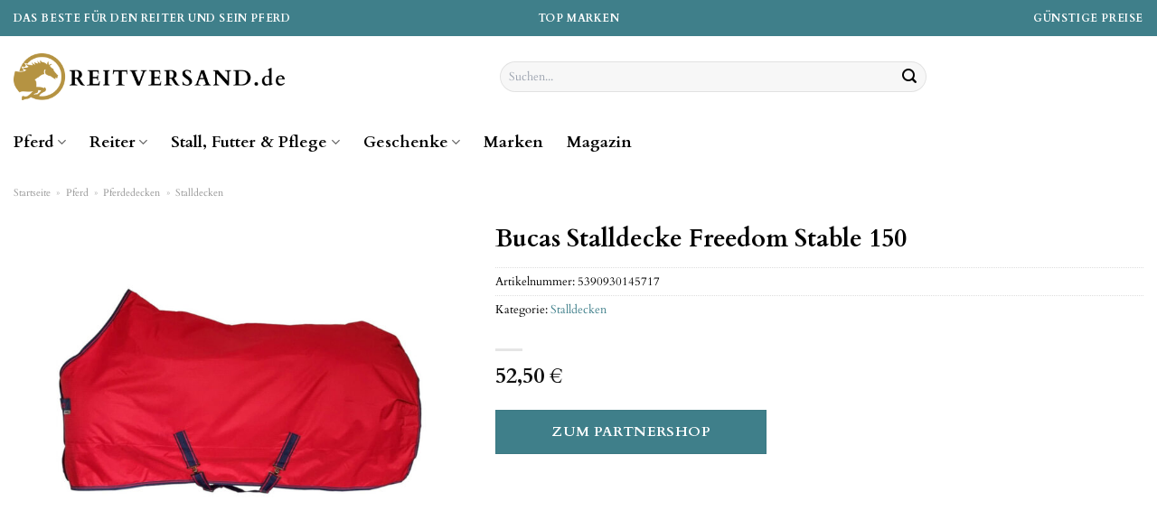

--- FILE ---
content_type: text/html; charset=UTF-8
request_url: https://www.reitversand.de/bucas-stalldecke-freedom-stable-150/
body_size: 33161
content:
<!DOCTYPE html>
<html lang="de" class="loading-site no-js">
<head><meta charset="UTF-8" /><script>if(navigator.userAgent.match(/MSIE|Internet Explorer/i)||navigator.userAgent.match(/Trident\/7\..*?rv:11/i)){var href=document.location.href;if(!href.match(/[?&]nowprocket/)){if(href.indexOf("?")==-1){if(href.indexOf("#")==-1){document.location.href=href+"?nowprocket=1"}else{document.location.href=href.replace("#","?nowprocket=1#")}}else{if(href.indexOf("#")==-1){document.location.href=href+"&nowprocket=1"}else{document.location.href=href.replace("#","&nowprocket=1#")}}}}</script><script>class RocketLazyLoadScripts{constructor(){this.v="1.2.5.1",this.triggerEvents=["keydown","mousedown","mousemove","touchmove","touchstart","touchend","wheel"],this.userEventHandler=this._triggerListener.bind(this),this.touchStartHandler=this._onTouchStart.bind(this),this.touchMoveHandler=this._onTouchMove.bind(this),this.touchEndHandler=this._onTouchEnd.bind(this),this.clickHandler=this._onClick.bind(this),this.interceptedClicks=[],this.interceptedClickListeners=[],this._interceptClickListeners(this),window.addEventListener("pageshow",e=>{this.persisted=e.persisted,this.everythingLoaded&&this._triggerLastFunctions()}),document.addEventListener("DOMContentLoaded",()=>{this._preconnect3rdParties()}),this.delayedScripts={normal:[],async:[],defer:[]},this.trash=[],this.allJQueries=[]}_addUserInteractionListener(e){if(document.hidden){e._triggerListener();return}this.triggerEvents.forEach(t=>window.addEventListener(t,e.userEventHandler,{passive:!0})),window.addEventListener("touchstart",e.touchStartHandler,{passive:!0}),window.addEventListener("mousedown",e.touchStartHandler),document.addEventListener("visibilitychange",e.userEventHandler)}_removeUserInteractionListener(){this.triggerEvents.forEach(e=>window.removeEventListener(e,this.userEventHandler,{passive:!0})),document.removeEventListener("visibilitychange",this.userEventHandler)}_onTouchStart(e){"HTML"!==e.target.tagName&&(window.addEventListener("touchend",this.touchEndHandler),window.addEventListener("mouseup",this.touchEndHandler),window.addEventListener("touchmove",this.touchMoveHandler,{passive:!0}),window.addEventListener("mousemove",this.touchMoveHandler),e.target.addEventListener("click",this.clickHandler),this._disableOtherEventListeners(e.target,!0),this._renameDOMAttribute(e.target,"onclick","rocket-onclick"),this._pendingClickStarted())}_onTouchMove(e){window.removeEventListener("touchend",this.touchEndHandler),window.removeEventListener("mouseup",this.touchEndHandler),window.removeEventListener("touchmove",this.touchMoveHandler,{passive:!0}),window.removeEventListener("mousemove",this.touchMoveHandler),e.target.removeEventListener("click",this.clickHandler),this._disableOtherEventListeners(e.target,!1),this._renameDOMAttribute(e.target,"rocket-onclick","onclick"),this._pendingClickFinished()}_onTouchEnd(){window.removeEventListener("touchend",this.touchEndHandler),window.removeEventListener("mouseup",this.touchEndHandler),window.removeEventListener("touchmove",this.touchMoveHandler,{passive:!0}),window.removeEventListener("mousemove",this.touchMoveHandler)}_onClick(e){e.target.removeEventListener("click",this.clickHandler),this._disableOtherEventListeners(e.target,!1),this._renameDOMAttribute(e.target,"rocket-onclick","onclick"),this.interceptedClicks.push(e),e.preventDefault(),e.stopPropagation(),e.stopImmediatePropagation(),this._pendingClickFinished()}_replayClicks(){window.removeEventListener("touchstart",this.touchStartHandler,{passive:!0}),window.removeEventListener("mousedown",this.touchStartHandler),this.interceptedClicks.forEach(e=>{e.target.dispatchEvent(new MouseEvent("click",{view:e.view,bubbles:!0,cancelable:!0}))})}_interceptClickListeners(e){EventTarget.prototype.addEventListenerBase=EventTarget.prototype.addEventListener,EventTarget.prototype.addEventListener=function(t,i,r){"click"!==t||e.windowLoaded||i===e.clickHandler||e.interceptedClickListeners.push({target:this,func:i,options:r}),(this||window).addEventListenerBase(t,i,r)}}_disableOtherEventListeners(e,t){this.interceptedClickListeners.forEach(i=>{i.target===e&&(t?e.removeEventListener("click",i.func,i.options):e.addEventListener("click",i.func,i.options))}),e.parentNode!==document.documentElement&&this._disableOtherEventListeners(e.parentNode,t)}_waitForPendingClicks(){return new Promise(e=>{this._isClickPending?this._pendingClickFinished=e:e()})}_pendingClickStarted(){this._isClickPending=!0}_pendingClickFinished(){this._isClickPending=!1}_renameDOMAttribute(e,t,i){e.hasAttribute&&e.hasAttribute(t)&&(event.target.setAttribute(i,event.target.getAttribute(t)),event.target.removeAttribute(t))}_triggerListener(){this._removeUserInteractionListener(this),"loading"===document.readyState?document.addEventListener("DOMContentLoaded",this._loadEverythingNow.bind(this)):this._loadEverythingNow()}_preconnect3rdParties(){let e=[];document.querySelectorAll("script[type=rocketlazyloadscript][data-rocket-src]").forEach(t=>{let i=t.getAttribute("data-rocket-src");if(i&&0!==i.indexOf("data:")){0===i.indexOf("//")&&(i=location.protocol+i);try{let r=new URL(i).origin;r!==location.origin&&e.push({src:r,crossOrigin:t.crossOrigin||"module"===t.getAttribute("data-rocket-type")})}catch(n){}}}),e=[...new Map(e.map(e=>[JSON.stringify(e),e])).values()],this._batchInjectResourceHints(e,"preconnect")}async _loadEverythingNow(){this.lastBreath=Date.now(),this._delayEventListeners(this),this._delayJQueryReady(this),this._handleDocumentWrite(),this._registerAllDelayedScripts(),this._preloadAllScripts(),await this._loadScriptsFromList(this.delayedScripts.normal),await this._loadScriptsFromList(this.delayedScripts.defer),await this._loadScriptsFromList(this.delayedScripts.async);try{await this._triggerDOMContentLoaded(),await this._pendingWebpackRequests(this),await this._triggerWindowLoad()}catch(e){console.error(e)}window.dispatchEvent(new Event("rocket-allScriptsLoaded")),this.everythingLoaded=!0,this._waitForPendingClicks().then(()=>{this._replayClicks()}),this._emptyTrash()}_registerAllDelayedScripts(){document.querySelectorAll("script[type=rocketlazyloadscript]").forEach(e=>{e.hasAttribute("data-rocket-src")?e.hasAttribute("async")&&!1!==e.async?this.delayedScripts.async.push(e):e.hasAttribute("defer")&&!1!==e.defer||"module"===e.getAttribute("data-rocket-type")?this.delayedScripts.defer.push(e):this.delayedScripts.normal.push(e):this.delayedScripts.normal.push(e)})}async _transformScript(e){if(await this._littleBreath(),!0===e.noModule&&"noModule"in HTMLScriptElement.prototype){e.setAttribute("data-rocket-status","skipped");return}return new Promise(t=>{let i;function r(){(i||e).setAttribute("data-rocket-status","executed"),t()}try{if(navigator.userAgent.indexOf("Firefox/")>0||""===navigator.vendor)i=document.createElement("script"),[...e.attributes].forEach(e=>{let t=e.nodeName;"type"!==t&&("data-rocket-type"===t&&(t="type"),"data-rocket-src"===t&&(t="src"),i.setAttribute(t,e.nodeValue))}),e.text&&(i.text=e.text),i.hasAttribute("src")?(i.addEventListener("load",r),i.addEventListener("error",function(){i.setAttribute("data-rocket-status","failed"),t()}),setTimeout(()=>{i.isConnected||t()},1)):(i.text=e.text,r()),e.parentNode.replaceChild(i,e);else{let n=e.getAttribute("data-rocket-type"),s=e.getAttribute("data-rocket-src");n?(e.type=n,e.removeAttribute("data-rocket-type")):e.removeAttribute("type"),e.addEventListener("load",r),e.addEventListener("error",function(){e.setAttribute("data-rocket-status","failed"),t()}),s?(e.removeAttribute("data-rocket-src"),e.src=s):e.src="data:text/javascript;base64,"+window.btoa(unescape(encodeURIComponent(e.text)))}}catch(a){e.setAttribute("data-rocket-status","failed"),t()}})}async _loadScriptsFromList(e){let t=e.shift();return t&&t.isConnected?(await this._transformScript(t),this._loadScriptsFromList(e)):Promise.resolve()}_preloadAllScripts(){this._batchInjectResourceHints([...this.delayedScripts.normal,...this.delayedScripts.defer,...this.delayedScripts.async],"preload")}_batchInjectResourceHints(e,t){var i=document.createDocumentFragment();e.forEach(e=>{let r=e.getAttribute&&e.getAttribute("data-rocket-src")||e.src;if(r){let n=document.createElement("link");n.href=r,n.rel=t,"preconnect"!==t&&(n.as="script"),e.getAttribute&&"module"===e.getAttribute("data-rocket-type")&&(n.crossOrigin=!0),e.crossOrigin&&(n.crossOrigin=e.crossOrigin),e.integrity&&(n.integrity=e.integrity),i.appendChild(n),this.trash.push(n)}}),document.head.appendChild(i)}_delayEventListeners(e){let t={};function i(i,r){return t[r].eventsToRewrite.indexOf(i)>=0&&!e.everythingLoaded?"rocket-"+i:i}function r(e,r){var n;!t[n=e]&&(t[n]={originalFunctions:{add:n.addEventListener,remove:n.removeEventListener},eventsToRewrite:[]},n.addEventListener=function(){arguments[0]=i(arguments[0],n),t[n].originalFunctions.add.apply(n,arguments)},n.removeEventListener=function(){arguments[0]=i(arguments[0],n),t[n].originalFunctions.remove.apply(n,arguments)}),t[e].eventsToRewrite.push(r)}function n(t,i){let r=t[i];t[i]=null,Object.defineProperty(t,i,{get:()=>r||function(){},set(n){e.everythingLoaded?r=n:t["rocket"+i]=r=n}})}r(document,"DOMContentLoaded"),r(window,"DOMContentLoaded"),r(window,"load"),r(window,"pageshow"),r(document,"readystatechange"),n(document,"onreadystatechange"),n(window,"onload"),n(window,"onpageshow")}_delayJQueryReady(e){let t;function i(t){return e.everythingLoaded?t:t.split(" ").map(e=>"load"===e||0===e.indexOf("load.")?"rocket-jquery-load":e).join(" ")}function r(r){if(r&&r.fn&&!e.allJQueries.includes(r)){r.fn.ready=r.fn.init.prototype.ready=function(t){return e.domReadyFired?t.bind(document)(r):document.addEventListener("rocket-DOMContentLoaded",()=>t.bind(document)(r)),r([])};let n=r.fn.on;r.fn.on=r.fn.init.prototype.on=function(){return this[0]===window&&("string"==typeof arguments[0]||arguments[0]instanceof String?arguments[0]=i(arguments[0]):"object"==typeof arguments[0]&&Object.keys(arguments[0]).forEach(e=>{let t=arguments[0][e];delete arguments[0][e],arguments[0][i(e)]=t})),n.apply(this,arguments),this},e.allJQueries.push(r)}t=r}r(window.jQuery),Object.defineProperty(window,"jQuery",{get:()=>t,set(e){r(e)}})}async _pendingWebpackRequests(e){let t=document.querySelector("script[data-webpack]");async function i(){return new Promise(e=>{t.addEventListener("load",e),t.addEventListener("error",e)})}t&&(await i(),await e._requestAnimFrame(),await e._pendingWebpackRequests(e))}async _triggerDOMContentLoaded(){this.domReadyFired=!0,await this._littleBreath(),document.dispatchEvent(new Event("rocket-readystatechange")),await this._littleBreath(),document.rocketonreadystatechange&&document.rocketonreadystatechange(),await this._littleBreath(),document.dispatchEvent(new Event("rocket-DOMContentLoaded")),await this._littleBreath(),window.dispatchEvent(new Event("rocket-DOMContentLoaded"))}async _triggerWindowLoad(){await this._littleBreath(),document.dispatchEvent(new Event("rocket-readystatechange")),await this._littleBreath(),document.rocketonreadystatechange&&document.rocketonreadystatechange(),await this._littleBreath(),window.dispatchEvent(new Event("rocket-load")),await this._littleBreath(),window.rocketonload&&window.rocketonload(),await this._littleBreath(),this.allJQueries.forEach(e=>e(window).trigger("rocket-jquery-load")),await this._littleBreath();let e=new Event("rocket-pageshow");e.persisted=this.persisted,window.dispatchEvent(e),await this._littleBreath(),window.rocketonpageshow&&window.rocketonpageshow({persisted:this.persisted}),this.windowLoaded=!0}_triggerLastFunctions(){document.onreadystatechange&&document.onreadystatechange(),window.onload&&window.onload(),window.onpageshow&&window.onpageshow({persisted:this.persisted})}_handleDocumentWrite(){let e=new Map;document.write=document.writeln=function(t){let i=document.currentScript;i||console.error("WPRocket unable to document.write this: "+t);let r=document.createRange(),n=i.parentElement,s=e.get(i);void 0===s&&(s=i.nextSibling,e.set(i,s));let a=document.createDocumentFragment();r.setStart(a,0),a.appendChild(r.createContextualFragment(t)),n.insertBefore(a,s)}}async _littleBreath(){Date.now()-this.lastBreath>45&&(await this._requestAnimFrame(),this.lastBreath=Date.now())}async _requestAnimFrame(){return document.hidden?new Promise(e=>setTimeout(e)):new Promise(e=>requestAnimationFrame(e))}_emptyTrash(){this.trash.forEach(e=>e.remove())}static run(){let e=new RocketLazyLoadScripts;e._addUserInteractionListener(e)}}RocketLazyLoadScripts.run();</script>
	
	<link rel="profile" href="http://gmpg.org/xfn/11" />
	<link rel="pingback" href="https://www.reitversand.de/xmlrpc.php" />

	<script type="rocketlazyloadscript">(function(html){html.className = html.className.replace(/\bno-js\b/,'js')})(document.documentElement);</script>
<meta name='robots' content='index, follow, max-image-preview:large, max-snippet:-1, max-video-preview:-1' />
<link rel="preload" href="https://www.reitversand.de/wp-content/plugins/rate-my-post/public/css/fonts/ratemypost.ttf" type="font/ttf" as="font" crossorigin="anonymous"><meta name="viewport" content="width=device-width, initial-scale=1" />
	<!-- This site is optimized with the Yoast SEO plugin v26.7 - https://yoast.com/wordpress/plugins/seo/ -->
	<title>Bucas Stalldecke Freedom Stable 150 hier online kaufen</title>
	<meta name="description" content="Bucas Stalldecke Freedom Stable 150 hier zum günstigen Preis kaufen ✓ täglicher &amp; schneller Versand durch unsere Partner ✓" />
	<link rel="canonical" href="https://www.reitversand.de/bucas-stalldecke-freedom-stable-150/" />
	<meta property="og:locale" content="de_DE" />
	<meta property="og:type" content="article" />
	<meta property="og:title" content="Bucas Stalldecke Freedom Stable 150 hier online kaufen" />
	<meta property="og:description" content="Bucas Stalldecke Freedom Stable 150 hier zum günstigen Preis kaufen ✓ täglicher &amp; schneller Versand durch unsere Partner ✓" />
	<meta property="og:url" content="https://www.reitversand.de/bucas-stalldecke-freedom-stable-150/" />
	<meta property="og:site_name" content="Reitversand.de" />
	<meta property="article:modified_time" content="2025-06-08T14:37:58+00:00" />
	<meta property="og:image" content="https://www.reitversand.de/wp-content/uploads/2023/04/bucas-stalldecke-freedom-stable-150-crimson_1280x1280.jpg" />
	<meta property="og:image:width" content="1280" />
	<meta property="og:image:height" content="1280" />
	<meta property="og:image:type" content="image/jpeg" />
	<meta name="twitter:card" content="summary_large_image" />
	<meta name="twitter:label1" content="Geschätzte Lesezeit" />
	<meta name="twitter:data1" content="5 Minuten" />
	<script type="application/ld+json" class="yoast-schema-graph">{"@context":"https://schema.org","@graph":[{"@type":"WebPage","@id":"https://www.reitversand.de/bucas-stalldecke-freedom-stable-150/","url":"https://www.reitversand.de/bucas-stalldecke-freedom-stable-150/","name":"Bucas Stalldecke Freedom Stable 150 hier online kaufen","isPartOf":{"@id":"https://www.reitversand.de/#website"},"primaryImageOfPage":{"@id":"https://www.reitversand.de/bucas-stalldecke-freedom-stable-150/#primaryimage"},"image":{"@id":"https://www.reitversand.de/bucas-stalldecke-freedom-stable-150/#primaryimage"},"thumbnailUrl":"https://www.reitversand.de/wp-content/uploads/2023/04/bucas-stalldecke-freedom-stable-150-crimson_1280x1280.jpg","datePublished":"2023-04-24T16:29:29+00:00","dateModified":"2025-06-08T14:37:58+00:00","description":"Bucas Stalldecke Freedom Stable 150 hier zum günstigen Preis kaufen ✓ täglicher & schneller Versand durch unsere Partner ✓","breadcrumb":{"@id":"https://www.reitversand.de/bucas-stalldecke-freedom-stable-150/#breadcrumb"},"inLanguage":"de","potentialAction":[{"@type":"ReadAction","target":["https://www.reitversand.de/bucas-stalldecke-freedom-stable-150/"]}]},{"@type":"ImageObject","inLanguage":"de","@id":"https://www.reitversand.de/bucas-stalldecke-freedom-stable-150/#primaryimage","url":"https://www.reitversand.de/wp-content/uploads/2023/04/bucas-stalldecke-freedom-stable-150-crimson_1280x1280.jpg","contentUrl":"https://www.reitversand.de/wp-content/uploads/2023/04/bucas-stalldecke-freedom-stable-150-crimson_1280x1280.jpg","width":1280,"height":1280,"caption":"Bucas Stalldecke Freedom Stable 150"},{"@type":"BreadcrumbList","@id":"https://www.reitversand.de/bucas-stalldecke-freedom-stable-150/#breadcrumb","itemListElement":[{"@type":"ListItem","position":1,"name":"Startseite","item":"https://www.reitversand.de/"},{"@type":"ListItem","position":2,"name":"Shop","item":"https://www.reitversand.de/shop/"},{"@type":"ListItem","position":3,"name":"Bucas Stalldecke Freedom Stable 150"}]},{"@type":"WebSite","@id":"https://www.reitversand.de/#website","url":"https://www.reitversand.de/","name":"Reitversand.de","description":"dein Reitartikel Shop im Netz","publisher":{"@id":"https://www.reitversand.de/#organization"},"potentialAction":[{"@type":"SearchAction","target":{"@type":"EntryPoint","urlTemplate":"https://www.reitversand.de/?s={search_term_string}"},"query-input":{"@type":"PropertyValueSpecification","valueRequired":true,"valueName":"search_term_string"}}],"inLanguage":"de"},{"@type":"Organization","@id":"https://www.reitversand.de/#organization","name":"Reitversand.de","url":"https://www.reitversand.de/","logo":{"@type":"ImageObject","inLanguage":"de","@id":"https://www.reitversand.de/#/schema/logo/image/","url":"https://www.reitversand.de/wp-content/uploads/2023/04/reitversand-de-favicon.png","contentUrl":"https://www.reitversand.de/wp-content/uploads/2023/04/reitversand-de-favicon.png","width":106,"height":106,"caption":"Reitversand.de"},"image":{"@id":"https://www.reitversand.de/#/schema/logo/image/"}}]}</script>
	<!-- / Yoast SEO plugin. -->



<link rel='prefetch' href='https://www.reitversand.de/wp-content/themes/flatsome/assets/js/flatsome.js?ver=a0a7aee297766598a20e' />
<link rel='prefetch' href='https://www.reitversand.de/wp-content/themes/flatsome/assets/js/chunk.slider.js?ver=3.18.6' />
<link rel='prefetch' href='https://www.reitversand.de/wp-content/themes/flatsome/assets/js/chunk.popups.js?ver=3.18.6' />
<link rel='prefetch' href='https://www.reitversand.de/wp-content/themes/flatsome/assets/js/chunk.tooltips.js?ver=3.18.6' />
<link rel='prefetch' href='https://www.reitversand.de/wp-content/themes/flatsome/assets/js/woocommerce.js?ver=49415fe6a9266f32f1f2' />
<style id='wp-img-auto-sizes-contain-inline-css' type='text/css'>
img:is([sizes=auto i],[sizes^="auto," i]){contain-intrinsic-size:3000px 1500px}
/*# sourceURL=wp-img-auto-sizes-contain-inline-css */
</style>
<link data-minify="1" rel='stylesheet' id='maintenanceLayer-css' href='https://www.reitversand.de/wp-content/cache/min/1/wp-content/plugins/dailylead_maintenance/css/layer.css?ver=1765610103' type='text/css' media='all' />
<link data-minify="1" rel='stylesheet' id='rate-my-post-css' href='https://www.reitversand.de/wp-content/cache/min/1/wp-content/plugins/rate-my-post/public/css/rate-my-post.css?ver=1765610103' type='text/css' media='all' />
<style id='rate-my-post-inline-css' type='text/css'>
.rmp-widgets-container p {  font-size: 12px;}.rmp-rating-widget .rmp-icon--ratings {  font-size: 12px;}
/*# sourceURL=rate-my-post-inline-css */
</style>
<link rel='stylesheet' id='photoswipe-css' href='https://www.reitversand.de/wp-content/plugins/woocommerce/assets/css/photoswipe/photoswipe.min.css?ver=9.4.2' type='text/css' media='all' />
<link rel='stylesheet' id='photoswipe-default-skin-css' href='https://www.reitversand.de/wp-content/plugins/woocommerce/assets/css/photoswipe/default-skin/default-skin.min.css?ver=9.4.2' type='text/css' media='all' />
<style id='woocommerce-inline-inline-css' type='text/css'>
.woocommerce form .form-row .required { visibility: visible; }
/*# sourceURL=woocommerce-inline-inline-css */
</style>
<link rel='stylesheet' id='ez-toc-css' href='https://www.reitversand.de/wp-content/plugins/easy-table-of-contents/assets/css/screen.min.css?ver=2.0.80' type='text/css' media='all' />
<style id='ez-toc-inline-css' type='text/css'>
div#ez-toc-container .ez-toc-title {font-size: 100%;}div#ez-toc-container .ez-toc-title {font-weight: 500;}div#ez-toc-container ul li , div#ez-toc-container ul li a {font-size: 95%;}div#ez-toc-container ul li , div#ez-toc-container ul li a {font-weight: 500;}div#ez-toc-container nav ul ul li {font-size: 90%;}div#ez-toc-container {background: #fff;border: 1px solid #000000;}div#ez-toc-container p.ez-toc-title , #ez-toc-container .ez_toc_custom_title_icon , #ez-toc-container .ez_toc_custom_toc_icon {color: #000000;}div#ez-toc-container ul.ez-toc-list a {color: #000000;}div#ez-toc-container ul.ez-toc-list a:hover {color: #000000;}div#ez-toc-container ul.ez-toc-list a:visited {color: #000000;}.ez-toc-counter nav ul li a::before {color: ;}.ez-toc-box-title {font-weight: bold; margin-bottom: 10px; text-align: center; text-transform: uppercase; letter-spacing: 1px; color: #666; padding-bottom: 5px;position:absolute;top:-4%;left:5%;background-color: inherit;transition: top 0.3s ease;}.ez-toc-box-title.toc-closed {top:-25%;}
.ez-toc-container-direction {direction: ltr;}.ez-toc-counter ul{counter-reset: item ;}.ez-toc-counter nav ul li a::before {content: counters(item, '.', decimal) '. ';display: inline-block;counter-increment: item;flex-grow: 0;flex-shrink: 0;margin-right: .2em; float: left; }.ez-toc-widget-direction {direction: ltr;}.ez-toc-widget-container ul{counter-reset: item ;}.ez-toc-widget-container nav ul li a::before {content: counters(item, '.', decimal) '. ';display: inline-block;counter-increment: item;flex-grow: 0;flex-shrink: 0;margin-right: .2em; float: left; }
/*# sourceURL=ez-toc-inline-css */
</style>
<link data-minify="1" rel='stylesheet' id='flatsome-main-css' href='https://www.reitversand.de/wp-content/cache/min/1/wp-content/themes/flatsome/assets/css/flatsome.css?ver=1765610103' type='text/css' media='all' />
<style id='flatsome-main-inline-css' type='text/css'>
@font-face {
				font-family: "fl-icons";
				font-display: block;
				src: url(https://www.reitversand.de/wp-content/themes/flatsome/assets/css/icons/fl-icons.eot?v=3.18.6);
				src:
					url(https://www.reitversand.de/wp-content/themes/flatsome/assets/css/icons/fl-icons.eot#iefix?v=3.18.6) format("embedded-opentype"),
					url(https://www.reitversand.de/wp-content/themes/flatsome/assets/css/icons/fl-icons.woff2?v=3.18.6) format("woff2"),
					url(https://www.reitversand.de/wp-content/themes/flatsome/assets/css/icons/fl-icons.ttf?v=3.18.6) format("truetype"),
					url(https://www.reitversand.de/wp-content/themes/flatsome/assets/css/icons/fl-icons.woff?v=3.18.6) format("woff"),
					url(https://www.reitversand.de/wp-content/themes/flatsome/assets/css/icons/fl-icons.svg?v=3.18.6#fl-icons) format("svg");
			}
/*# sourceURL=flatsome-main-inline-css */
</style>
<link data-minify="1" rel='stylesheet' id='flatsome-shop-css' href='https://www.reitversand.de/wp-content/cache/min/1/wp-content/themes/flatsome/assets/css/flatsome-shop.css?ver=1765610103' type='text/css' media='all' />
<script data-minify="1" type="text/javascript" src="https://www.reitversand.de/wp-content/cache/min/1/wp-content/plugins/dailylead_maintenance/js/layerShow.js?ver=1765610103" id="maintenanceLayerShow-js" defer></script>
<script data-minify="1" type="text/javascript" src="https://www.reitversand.de/wp-content/cache/min/1/wp-content/plugins/dailylead_maintenance/js/layer.js?ver=1765610103" id="maintenanceLayer-js" defer></script>
<script type="rocketlazyloadscript" data-rocket-type="text/javascript" data-rocket-src="https://www.reitversand.de/wp-includes/js/jquery/jquery.min.js?ver=3.7.1" id="jquery-core-js" defer></script>
<script type="rocketlazyloadscript" data-rocket-type="text/javascript" data-rocket-src="https://www.reitversand.de/wp-content/plugins/woocommerce/assets/js/jquery-blockui/jquery.blockUI.min.js?ver=2.7.0-wc.9.4.2" id="jquery-blockui-js" data-wp-strategy="defer" defer></script>
<script type="text/javascript" id="wc-add-to-cart-js-extra">
/* <![CDATA[ */
var wc_add_to_cart_params = {"ajax_url":"/wp-admin/admin-ajax.php","wc_ajax_url":"/?wc-ajax=%%endpoint%%","i18n_view_cart":"Warenkorb anzeigen","cart_url":"https://www.reitversand.de","is_cart":"","cart_redirect_after_add":"no"};
//# sourceURL=wc-add-to-cart-js-extra
/* ]]> */
</script>
<script type="rocketlazyloadscript" data-rocket-type="text/javascript" data-rocket-src="https://www.reitversand.de/wp-content/plugins/woocommerce/assets/js/frontend/add-to-cart.min.js?ver=9.4.2" id="wc-add-to-cart-js" defer="defer" data-wp-strategy="defer"></script>
<script type="rocketlazyloadscript" data-rocket-type="text/javascript" data-rocket-src="https://www.reitversand.de/wp-content/plugins/woocommerce/assets/js/photoswipe/photoswipe.min.js?ver=4.1.1-wc.9.4.2" id="photoswipe-js" defer="defer" data-wp-strategy="defer"></script>
<script type="rocketlazyloadscript" data-rocket-type="text/javascript" data-rocket-src="https://www.reitversand.de/wp-content/plugins/woocommerce/assets/js/photoswipe/photoswipe-ui-default.min.js?ver=4.1.1-wc.9.4.2" id="photoswipe-ui-default-js" defer="defer" data-wp-strategy="defer"></script>
<script type="text/javascript" id="wc-single-product-js-extra">
/* <![CDATA[ */
var wc_single_product_params = {"i18n_required_rating_text":"Bitte w\u00e4hle eine Bewertung","review_rating_required":"yes","flexslider":{"rtl":false,"animation":"slide","smoothHeight":true,"directionNav":false,"controlNav":"thumbnails","slideshow":false,"animationSpeed":500,"animationLoop":false,"allowOneSlide":false},"zoom_enabled":"","zoom_options":[],"photoswipe_enabled":"1","photoswipe_options":{"shareEl":false,"closeOnScroll":false,"history":false,"hideAnimationDuration":0,"showAnimationDuration":0},"flexslider_enabled":""};
//# sourceURL=wc-single-product-js-extra
/* ]]> */
</script>
<script type="rocketlazyloadscript" data-rocket-type="text/javascript" data-rocket-src="https://www.reitversand.de/wp-content/plugins/woocommerce/assets/js/frontend/single-product.min.js?ver=9.4.2" id="wc-single-product-js" defer="defer" data-wp-strategy="defer"></script>
<script type="rocketlazyloadscript" data-rocket-type="text/javascript" data-rocket-src="https://www.reitversand.de/wp-content/plugins/woocommerce/assets/js/js-cookie/js.cookie.min.js?ver=2.1.4-wc.9.4.2" id="js-cookie-js" data-wp-strategy="defer" defer></script>
<style>.woocommerce-product-gallery{ opacity: 1 !important; }</style><script type="rocketlazyloadscript">
  var _paq = window._paq = window._paq || [];
  /* tracker methods like "setCustomDimension" should be called before "trackPageView" */
  _paq.push(['trackPageView']);
  _paq.push(['enableLinkTracking']);
  (function() {
    var u="https://stats.dailylead.de/";
    _paq.push(['setTrackerUrl', u+'matomo.php']);
    _paq.push(['setSiteId', '105']);
    var d=document, g=d.createElement('script'), s=d.getElementsByTagName('script')[0];
    g.async=true; g.src=u+'matomo.js'; s.parentNode.insertBefore(g,s);
  })();
</script>	<noscript><style>.woocommerce-product-gallery{ opacity: 1 !important; }</style></noscript>
	<style class='wp-fonts-local' type='text/css'>
@font-face{font-family:Inter;font-style:normal;font-weight:300 900;font-display:fallback;src:url('https://www.reitversand.de/wp-content/plugins/woocommerce/assets/fonts/Inter-VariableFont_slnt,wght.woff2') format('woff2');font-stretch:normal;}
@font-face{font-family:Cardo;font-style:normal;font-weight:400;font-display:fallback;src:url('https://www.reitversand.de/wp-content/plugins/woocommerce/assets/fonts/cardo_normal_400.woff2') format('woff2');}
</style>
<link rel="icon" href="https://www.reitversand.de/wp-content/uploads/2023/04/cropped-reitversand-de-favicon-32x32.png" sizes="32x32" />
<link rel="icon" href="https://www.reitversand.de/wp-content/uploads/2023/04/cropped-reitversand-de-favicon-192x192.png" sizes="192x192" />
<link rel="apple-touch-icon" href="https://www.reitversand.de/wp-content/uploads/2023/04/cropped-reitversand-de-favicon-180x180.png" />
<meta name="msapplication-TileImage" content="https://www.reitversand.de/wp-content/uploads/2023/04/cropped-reitversand-de-favicon-270x270.png" />
<style id="custom-css" type="text/css">:root {--primary-color: #3f7f8a;--fs-color-primary: #3f7f8a;--fs-color-secondary: #3f7f8a;--fs-color-success: #7a9c59;--fs-color-alert: #b20000;--fs-experimental-link-color: #3f7f8a;--fs-experimental-link-color-hover: #000000;}.tooltipster-base {--tooltip-color: #fff;--tooltip-bg-color: #000;}.off-canvas-right .mfp-content, .off-canvas-left .mfp-content {--drawer-width: 300px;}.off-canvas .mfp-content.off-canvas-cart {--drawer-width: 360px;}.container-width, .full-width .ubermenu-nav, .container, .row{max-width: 1420px}.row.row-collapse{max-width: 1390px}.row.row-small{max-width: 1412.5px}.row.row-large{max-width: 1450px}.header-main{height: 90px}#logo img{max-height: 90px}#logo{width:300px;}.header-bottom{min-height: 55px}.header-top{min-height: 40px}.transparent .header-main{height: 90px}.transparent #logo img{max-height: 90px}.has-transparent + .page-title:first-of-type,.has-transparent + #main > .page-title,.has-transparent + #main > div > .page-title,.has-transparent + #main .page-header-wrapper:first-of-type .page-title{padding-top: 170px;}.header.show-on-scroll,.stuck .header-main{height:70px!important}.stuck #logo img{max-height: 70px!important}.search-form{ width: 50%;}.header-bottom {background-color: #ffffff}.top-bar-nav > li > a{line-height: 16px }.stuck .header-main .nav > li > a{line-height: 50px }.header-bottom-nav > li > a{line-height: 16px }@media (max-width: 549px) {.header-main{height: 70px}#logo img{max-height: 70px}}.main-menu-overlay{background-color: #ffffff}.header-top{background-color:#3f7f8a!important;}body{color: #000000}h1,h2,h3,h4,h5,h6,.heading-font{color: #000000;}body{font-size: 100%;}@media screen and (max-width: 549px){body{font-size: 100%;}}body{font-family: Cardo, sans-serif;}body {font-weight: 400;font-style: normal;}.nav > li > a {font-family: Cardo, sans-serif;}.mobile-sidebar-levels-2 .nav > li > ul > li > a {font-family: Cardo, sans-serif;}.nav > li > a,.mobile-sidebar-levels-2 .nav > li > ul > li > a {font-weight: 700;font-style: normal;}h1,h2,h3,h4,h5,h6,.heading-font, .off-canvas-center .nav-sidebar.nav-vertical > li > a{font-family: Cardo, sans-serif;}h1,h2,h3,h4,h5,h6,.heading-font,.banner h1,.banner h2 {font-weight: 700;font-style: normal;}.alt-font{font-family: "Dancing Script", sans-serif;}.alt-font {font-weight: 400!important;font-style: normal!important;}.header:not(.transparent) .top-bar-nav > li > a {color: #ffffff;}.header:not(.transparent) .header-nav-main.nav > li > a {color: #000000;}.header:not(.transparent) .header-bottom-nav.nav > li > a{color: #000000;}.widget:where(:not(.widget_shopping_cart)) a{color: #000000;}.widget:where(:not(.widget_shopping_cart)) a:hover{color: #3f7f8a;}.widget .tagcloud a:hover{border-color: #3f7f8a; background-color: #3f7f8a;}.has-equal-box-heights .box-image {padding-top: 130%;}@media screen and (min-width: 550px){.products .box-vertical .box-image{min-width: 300px!important;width: 300px!important;}}.header-main .social-icons,.header-main .cart-icon strong,.header-main .menu-title,.header-main .header-button > .button.is-outline,.header-main .nav > li > a > i:not(.icon-angle-down){color: #000000!important;}.header-main .header-button > .button.is-outline,.header-main .cart-icon strong:after,.header-main .cart-icon strong{border-color: #000000!important;}.header-main .header-button > .button:not(.is-outline){background-color: #000000!important;}.header-main .current-dropdown .cart-icon strong,.header-main .header-button > .button:hover,.header-main .header-button > .button:hover i,.header-main .header-button > .button:hover span{color:#FFF!important;}.header-main .menu-title:hover,.header-main .social-icons a:hover,.header-main .header-button > .button.is-outline:hover,.header-main .nav > li > a:hover > i:not(.icon-angle-down){color: #000000!important;}.header-main .current-dropdown .cart-icon strong,.header-main .header-button > .button:hover{background-color: #000000!important;}.header-main .current-dropdown .cart-icon strong:after,.header-main .current-dropdown .cart-icon strong,.header-main .header-button > .button:hover{border-color: #000000!important;}.absolute-footer, html{background-color: #3f7f8a}.page-title-small + main .product-container > .row{padding-top:0;}.nav-vertical-fly-out > li + li {border-top-width: 1px; border-top-style: solid;}/* Custom CSS */.header-vertical-menu__fly-out .current-dropdown.menu-item .nav-dropdown {display: block;}.header-vertical-menu__opener {font-size: initial;}.off-canvas-right .mfp-content, .off-canvas-left .mfp-content {max-width: 320px;width:100%}.off-canvas-left.mfp-ready .mfp-close {color: black;}.product-summary .woocommerce-Price-currencySymbol {font-size: inherit;vertical-align: inherit;margin-top: inherit;}.product-section-title-related {text-align: center;padding-top: 45px;}.yith-wcwl-add-to-wishlist {margin-top: 10px;margin-bottom: 30px;}.page-title {margin-top: 20px;}@media screen and (min-width: 850px) {.page-title-inner {padding-top: 0;min-height: auto;}}/*** START Sticky Banner ***/.sticky-add-to-cart__product img {display: none;}.sticky-add-to-cart__product .product-title-small {display: none;}.sticky-add-to-cart--active .cart {padding-top: 5px;padding-bottom: 5px;max-width: 250px;flex-grow: 1;font-size: smaller;margin-bottom: 0;}.sticky-add-to-cart.sticky-add-to-cart--active .single_add_to_cart_button{margin: 0;padding-top: 10px;padding-bottom: 10px;border-radius: 99px;width: 100%;line-height: 1.5;}.single_add_to_cart_button,.sticky-add-to-cart:not(.sticky-add-to-cart--active) .single_add_to_cart_button {padding: 5px;max-width: 300px;width:100%;margin:0;}.sticky-add-to-cart--active {-webkit-backdrop-filter: blur(7px);backdrop-filter: blur(7px);display: flex;justify-content: center;padding: 3px 10px;}.sticky-add-to-cart__product .product-title-small {height: 14px;overflow: hidden;}.sticky-add-to-cart--active .woocommerce-variation-price, .sticky-add-to-cart--active .product-page-price {font-size: 24px;}.sticky-add-to-cart--active .price del {font-size: 50%;margin-bottom: 4px;}.sticky-add-to-cart--active .price del::after {width: 50%;}.sticky-add-to-cart__product {margin-right: 5px;}/*** END Sticky Banner ***/.yadore {display: grid;grid-template-columns: repeat(4,minmax(0,1fr));gap:1rem;}.col-4 .yadore {display: grid;grid-template-columns: repeat(4,minmax(0,1fr));gap:1rem;}.yadore .yadore-item {background: #fff;border-radius: 15px;}.yadore .yadore-item li.delivery_time,.yadore .yadore-item li.stock_status,.yadore .yadore-item li.stock_status.nicht {list-style-type: none;padding: 0px 0 0px 24px;margin: 0px!important;}.yadore .yadore-item img:not(.logo) {min-height: 170px;max-height: 170px;}.yadore .yadore-item img.logo {max-width: 70px;max-height: 30px;}.ayo-logo-name {margin-top: 12px;display: block;white-space: nowrap;font-size: xx-small;}.product-info {display: flex;flex-direction: column;padding-bottom: 0;}.product-info.product-title {order: 1;}.product-info .is-divider {order: 2;}.product-info .product-short-description {order: 3;}.product-info .product-short-description li {list-style-type: none;padding: 0px 0 0px 24px;margin: 0px 0px 3px 0px!important;}li.delivery_time,.product-info .product-short-description li.delivery_time {background: url([data-uri]) no-repeat left center;}li.delivery_time,.product-info .product-short-description li.delivery_time {background: url([data-uri]) no-repeat left center;}li.stock_status,.product-info .product-short-description li.stock_status {background: url([data-uri]) no-repeat left center;}li.stock_status.nicht,.product-info .product-short-description li.stock_status.nicht {background: url([data-uri]) no-repeat left center;}.product-info .price-wrapper {order: 4;}.product-info .price-wrapper .price {margin: 0;}.product-info .cart,.product-info .sticky-add-to-cart-wrapper {order:5;margin: 25px 0;}.product-info .yith-wcwl-add-to-wishlist {order: 6;margin: 0;}.overflow-hidden { overflow: hidden;}.overflow-hidden.banner h3 {line-height: 0;}.nowrap { white-space: nowrap;}.height-40 {height: 40px !important;}.m-0 {margin: 0 !important;}a.stretched-link:after {position: absolute;top: 0;right: 0;bottom: 0;left: 0;pointer-events: auto;content: "";background-color: rgba(0,0,0,0.0);z-index: 1;}.z-index-0 {z-index: 0;}.z-index-10 {z-index: 10;}.price del {text-decoration-line: none;position: relative;}.price del::after {content: '';position: absolute;border-top: 2px solid red;width: 100%;height: 100%;left: 0;transform: rotate(-10deg);top: 50%;}.product-small.box .box-image .image-cover img {object-fit: contain;}.product-small.box .box-image {text-align: center;}.product-small.box .box-text .title-wrapper {max-height: 75px;overflow: hidden;margin-bottom: 15px;}.woocommerce-product-gallery__wrapper .woocommerce-product-gallery__image a img {max-height: 420px;width: auto;margin: 0 auto;display: block;}.has-equal-box-heights .box-image img {-o-object-fit: contain;object-fit: contain;}/* START Mobile Menu */.off-canvas-left .mfp-content, .off-canvas-right .mfp-content {width: 85%;max-width: 360px;}.off-canvas-left .mfp-content .nav>li>a, .off-canvas-right .mfp-content .nav>li>a,.mobile-sidebar-levels-2 .nav-slide>li>.sub-menu>li:not(.nav-slide-header)>a, .mobile-sidebar-levels-2 .nav-slide>li>ul.children>li:not(.nav-slide-header)>a {font-size: 1.1em;color: #000;}.mobile-sidebar-levels-2 .nav-slide>li>.sub-menu>li:not(.nav-slide-header)>a, .mobile-sidebar-levels-2 .nav-slide>li>ul.children>li:not(.nav-slide-header)>a {text-transform: none;}/* END Mobile Menu *//*** START MENU frühes umschalten auf MobileCSS ***/@media (min-width: 850px) and (max-width: 1100px) {header [data-show=show-for-medium], header .show-for-medium {display: block !important;}}@media (max-width: 1100px) {header [data-show=hide-for-medium], header .hide-for-medium {display: none !important;}.medium-logo-center .logo {-webkit-box-ordinal-group: 2;-ms-flex-order: 2;order: 2;}header .show-for-medium.flex-right {-webkit-box-ordinal-group: 3;-ms-flex-order: 3;order: 3;}.medium-logo-center .logo img {margin: 0 auto;}}/*** END MENUfrühes umschalten auf MobileCSS ***/#masthead .flex-left .header-nav.header-nav-main.nav.nav-left {-webkit-box-pack: center;-ms-flex-pack: center;justify-content: center;}.logo-left .logo {margin-left: 0;margin-right: 0px;}.product-title a {color: #000000;}.product-title a:hover {color: var(--fs-experimental-link-color);}/* Custom CSS Tablet */@media (max-width: 849px){.nav li a,.nav-vertical>li>ul li a,.nav-slide-header .toggle,.mobile-sidebar-levels-2 .nav-slide>li>ul.children>li>a, .mobile-sidebar-levels-2 .nav-slide>li>.sub-menu>li>a {color: #000 !important;opacity: 1;}/*** START Sticky Banner ***/.sticky-add-to-cart--active {justify-content: space-between;font-size: .9em;}/*** END Sticky Banner ***/.post-title.is-large {font-size: 1.75em;}}/* Custom CSS Mobile */@media (max-width: 549px){/*** START Sticky Banner ***/.sticky-add-to-cart:not(.sticky-add-to-cart--active) {width: 100% !important;max-width: 100%;}.sticky-add-to-cart:not(.sticky-add-to-cart--active) .single_add_to_cart_button {padding: 5px 25px;max-width: 100%;}/*** END Sticky Banner ***/.single_add_to_cart_button {padding: 5px 25px;max-width: 100%;width: 100%;}.yadore,.col-4 .yadore {grid-template-columns: repeat(1,minmax(0,1fr));}}.label-new.menu-item > a:after{content:"Neu";}.label-hot.menu-item > a:after{content:"Hot";}.label-sale.menu-item > a:after{content:"Aktion";}.label-popular.menu-item > a:after{content:"Beliebt";}</style><style id="kirki-inline-styles">/* gothic */
@font-face {
  font-family: 'Cardo';
  font-style: normal;
  font-weight: 400;
  font-display: swap;
  src: url(https://www.reitversand.de/wp-content/fonts/cardo/wlp_gwjKBV1pqhvP3IEp2A.woff2) format('woff2');
  unicode-range: U+0304-0305, U+0308, U+0331, U+10330-1034A;
}
/* greek-ext */
@font-face {
  font-family: 'Cardo';
  font-style: normal;
  font-weight: 400;
  font-display: swap;
  src: url(https://www.reitversand.de/wp-content/fonts/cardo/wlp_gwjKBV1pqhv03IEp2A.woff2) format('woff2');
  unicode-range: U+1F00-1FFF;
}
/* greek */
@font-face {
  font-family: 'Cardo';
  font-style: normal;
  font-weight: 400;
  font-display: swap;
  src: url(https://www.reitversand.de/wp-content/fonts/cardo/wlp_gwjKBV1pqhv73IEp2A.woff2) format('woff2');
  unicode-range: U+0370-0377, U+037A-037F, U+0384-038A, U+038C, U+038E-03A1, U+03A3-03FF;
}
/* hebrew */
@font-face {
  font-family: 'Cardo';
  font-style: normal;
  font-weight: 400;
  font-display: swap;
  src: url(https://www.reitversand.de/wp-content/fonts/cardo/wlp_gwjKBV1pqhv63IEp2A.woff2) format('woff2');
  unicode-range: U+0307-0308, U+0590-05FF, U+200C-2010, U+20AA, U+25CC, U+FB1D-FB4F;
}
/* old-italic */
@font-face {
  font-family: 'Cardo';
  font-style: normal;
  font-weight: 400;
  font-display: swap;
  src: url(https://www.reitversand.de/wp-content/fonts/cardo/wlp_gwjKBV1pqhu63IEp2A.woff2) format('woff2');
  unicode-range: U+10300-1032F;
}
/* runic */
@font-face {
  font-family: 'Cardo';
  font-style: normal;
  font-weight: 400;
  font-display: swap;
  src: url(https://www.reitversand.de/wp-content/fonts/cardo/wlp_gwjKBV1pqhvM3IEp2A.woff2) format('woff2');
  unicode-range: U+16A0-16F8;
}
/* latin-ext */
@font-face {
  font-family: 'Cardo';
  font-style: normal;
  font-weight: 400;
  font-display: swap;
  src: url(https://www.reitversand.de/wp-content/fonts/cardo/wlp_gwjKBV1pqhv23IEp2A.woff2) format('woff2');
  unicode-range: U+0100-02BA, U+02BD-02C5, U+02C7-02CC, U+02CE-02D7, U+02DD-02FF, U+0304, U+0308, U+0329, U+1D00-1DBF, U+1E00-1E9F, U+1EF2-1EFF, U+2020, U+20A0-20AB, U+20AD-20C0, U+2113, U+2C60-2C7F, U+A720-A7FF;
}
/* latin */
@font-face {
  font-family: 'Cardo';
  font-style: normal;
  font-weight: 400;
  font-display: swap;
  src: url(https://www.reitversand.de/wp-content/fonts/cardo/wlp_gwjKBV1pqhv43IE.woff2) format('woff2');
  unicode-range: U+0000-00FF, U+0131, U+0152-0153, U+02BB-02BC, U+02C6, U+02DA, U+02DC, U+0304, U+0308, U+0329, U+2000-206F, U+20AC, U+2122, U+2191, U+2193, U+2212, U+2215, U+FEFF, U+FFFD;
}
/* gothic */
@font-face {
  font-family: 'Cardo';
  font-style: normal;
  font-weight: 700;
  font-display: swap;
  src: url(https://www.reitversand.de/wp-content/fonts/cardo/wlpygwjKBV1pqhND-ZQh-WN3aQ.woff2) format('woff2');
  unicode-range: U+0304-0305, U+0308, U+0331, U+10330-1034A;
}
/* greek-ext */
@font-face {
  font-family: 'Cardo';
  font-style: normal;
  font-weight: 700;
  font-display: swap;
  src: url(https://www.reitversand.de/wp-content/fonts/cardo/wlpygwjKBV1pqhND-ZQa-WN3aQ.woff2) format('woff2');
  unicode-range: U+1F00-1FFF;
}
/* greek */
@font-face {
  font-family: 'Cardo';
  font-style: normal;
  font-weight: 700;
  font-display: swap;
  src: url(https://www.reitversand.de/wp-content/fonts/cardo/wlpygwjKBV1pqhND-ZQV-WN3aQ.woff2) format('woff2');
  unicode-range: U+0370-0377, U+037A-037F, U+0384-038A, U+038C, U+038E-03A1, U+03A3-03FF;
}
/* hebrew */
@font-face {
  font-family: 'Cardo';
  font-style: normal;
  font-weight: 700;
  font-display: swap;
  src: url(https://www.reitversand.de/wp-content/fonts/cardo/wlpygwjKBV1pqhND-ZQU-WN3aQ.woff2) format('woff2');
  unicode-range: U+0307-0308, U+0590-05FF, U+200C-2010, U+20AA, U+25CC, U+FB1D-FB4F;
}
/* old-italic */
@font-face {
  font-family: 'Cardo';
  font-style: normal;
  font-weight: 700;
  font-display: swap;
  src: url(https://www.reitversand.de/wp-content/fonts/cardo/wlpygwjKBV1pqhND-ZRU-WN3aQ.woff2) format('woff2');
  unicode-range: U+10300-1032F;
}
/* runic */
@font-face {
  font-family: 'Cardo';
  font-style: normal;
  font-weight: 700;
  font-display: swap;
  src: url(https://www.reitversand.de/wp-content/fonts/cardo/wlpygwjKBV1pqhND-ZQi-WN3aQ.woff2) format('woff2');
  unicode-range: U+16A0-16F8;
}
/* latin-ext */
@font-face {
  font-family: 'Cardo';
  font-style: normal;
  font-weight: 700;
  font-display: swap;
  src: url(https://www.reitversand.de/wp-content/fonts/cardo/wlpygwjKBV1pqhND-ZQY-WN3aQ.woff2) format('woff2');
  unicode-range: U+0100-02BA, U+02BD-02C5, U+02C7-02CC, U+02CE-02D7, U+02DD-02FF, U+0304, U+0308, U+0329, U+1D00-1DBF, U+1E00-1E9F, U+1EF2-1EFF, U+2020, U+20A0-20AB, U+20AD-20C0, U+2113, U+2C60-2C7F, U+A720-A7FF;
}
/* latin */
@font-face {
  font-family: 'Cardo';
  font-style: normal;
  font-weight: 700;
  font-display: swap;
  src: url(https://www.reitversand.de/wp-content/fonts/cardo/wlpygwjKBV1pqhND-ZQW-WM.woff2) format('woff2');
  unicode-range: U+0000-00FF, U+0131, U+0152-0153, U+02BB-02BC, U+02C6, U+02DA, U+02DC, U+0304, U+0308, U+0329, U+2000-206F, U+20AC, U+2122, U+2191, U+2193, U+2212, U+2215, U+FEFF, U+FFFD;
}/* vietnamese */
@font-face {
  font-family: 'Dancing Script';
  font-style: normal;
  font-weight: 400;
  font-display: swap;
  src: url(https://www.reitversand.de/wp-content/fonts/dancing-script/If2cXTr6YS-zF4S-kcSWSVi_sxjsohD9F50Ruu7BMSo3Rep8ltA.woff2) format('woff2');
  unicode-range: U+0102-0103, U+0110-0111, U+0128-0129, U+0168-0169, U+01A0-01A1, U+01AF-01B0, U+0300-0301, U+0303-0304, U+0308-0309, U+0323, U+0329, U+1EA0-1EF9, U+20AB;
}
/* latin-ext */
@font-face {
  font-family: 'Dancing Script';
  font-style: normal;
  font-weight: 400;
  font-display: swap;
  src: url(https://www.reitversand.de/wp-content/fonts/dancing-script/If2cXTr6YS-zF4S-kcSWSVi_sxjsohD9F50Ruu7BMSo3ROp8ltA.woff2) format('woff2');
  unicode-range: U+0100-02BA, U+02BD-02C5, U+02C7-02CC, U+02CE-02D7, U+02DD-02FF, U+0304, U+0308, U+0329, U+1D00-1DBF, U+1E00-1E9F, U+1EF2-1EFF, U+2020, U+20A0-20AB, U+20AD-20C0, U+2113, U+2C60-2C7F, U+A720-A7FF;
}
/* latin */
@font-face {
  font-family: 'Dancing Script';
  font-style: normal;
  font-weight: 400;
  font-display: swap;
  src: url(https://www.reitversand.de/wp-content/fonts/dancing-script/If2cXTr6YS-zF4S-kcSWSVi_sxjsohD9F50Ruu7BMSo3Sup8.woff2) format('woff2');
  unicode-range: U+0000-00FF, U+0131, U+0152-0153, U+02BB-02BC, U+02C6, U+02DA, U+02DC, U+0304, U+0308, U+0329, U+2000-206F, U+20AC, U+2122, U+2191, U+2193, U+2212, U+2215, U+FEFF, U+FFFD;
}</style><noscript><style id="rocket-lazyload-nojs-css">.rll-youtube-player, [data-lazy-src]{display:none !important;}</style></noscript><link data-minify="1" rel='stylesheet' id='wc-blocks-style-css' href='https://www.reitversand.de/wp-content/cache/min/1/wp-content/plugins/woocommerce/assets/client/blocks/wc-blocks.css?ver=1765610103' type='text/css' media='all' />
<style id='global-styles-inline-css' type='text/css'>
:root{--wp--preset--aspect-ratio--square: 1;--wp--preset--aspect-ratio--4-3: 4/3;--wp--preset--aspect-ratio--3-4: 3/4;--wp--preset--aspect-ratio--3-2: 3/2;--wp--preset--aspect-ratio--2-3: 2/3;--wp--preset--aspect-ratio--16-9: 16/9;--wp--preset--aspect-ratio--9-16: 9/16;--wp--preset--color--black: #000000;--wp--preset--color--cyan-bluish-gray: #abb8c3;--wp--preset--color--white: #ffffff;--wp--preset--color--pale-pink: #f78da7;--wp--preset--color--vivid-red: #cf2e2e;--wp--preset--color--luminous-vivid-orange: #ff6900;--wp--preset--color--luminous-vivid-amber: #fcb900;--wp--preset--color--light-green-cyan: #7bdcb5;--wp--preset--color--vivid-green-cyan: #00d084;--wp--preset--color--pale-cyan-blue: #8ed1fc;--wp--preset--color--vivid-cyan-blue: #0693e3;--wp--preset--color--vivid-purple: #9b51e0;--wp--preset--color--primary: #3f7f8a;--wp--preset--color--secondary: #3f7f8a;--wp--preset--color--success: #7a9c59;--wp--preset--color--alert: #b20000;--wp--preset--gradient--vivid-cyan-blue-to-vivid-purple: linear-gradient(135deg,rgb(6,147,227) 0%,rgb(155,81,224) 100%);--wp--preset--gradient--light-green-cyan-to-vivid-green-cyan: linear-gradient(135deg,rgb(122,220,180) 0%,rgb(0,208,130) 100%);--wp--preset--gradient--luminous-vivid-amber-to-luminous-vivid-orange: linear-gradient(135deg,rgb(252,185,0) 0%,rgb(255,105,0) 100%);--wp--preset--gradient--luminous-vivid-orange-to-vivid-red: linear-gradient(135deg,rgb(255,105,0) 0%,rgb(207,46,46) 100%);--wp--preset--gradient--very-light-gray-to-cyan-bluish-gray: linear-gradient(135deg,rgb(238,238,238) 0%,rgb(169,184,195) 100%);--wp--preset--gradient--cool-to-warm-spectrum: linear-gradient(135deg,rgb(74,234,220) 0%,rgb(151,120,209) 20%,rgb(207,42,186) 40%,rgb(238,44,130) 60%,rgb(251,105,98) 80%,rgb(254,248,76) 100%);--wp--preset--gradient--blush-light-purple: linear-gradient(135deg,rgb(255,206,236) 0%,rgb(152,150,240) 100%);--wp--preset--gradient--blush-bordeaux: linear-gradient(135deg,rgb(254,205,165) 0%,rgb(254,45,45) 50%,rgb(107,0,62) 100%);--wp--preset--gradient--luminous-dusk: linear-gradient(135deg,rgb(255,203,112) 0%,rgb(199,81,192) 50%,rgb(65,88,208) 100%);--wp--preset--gradient--pale-ocean: linear-gradient(135deg,rgb(255,245,203) 0%,rgb(182,227,212) 50%,rgb(51,167,181) 100%);--wp--preset--gradient--electric-grass: linear-gradient(135deg,rgb(202,248,128) 0%,rgb(113,206,126) 100%);--wp--preset--gradient--midnight: linear-gradient(135deg,rgb(2,3,129) 0%,rgb(40,116,252) 100%);--wp--preset--font-size--small: 13px;--wp--preset--font-size--medium: 20px;--wp--preset--font-size--large: 36px;--wp--preset--font-size--x-large: 42px;--wp--preset--font-family--inter: "Inter", sans-serif;--wp--preset--font-family--cardo: Cardo;--wp--preset--spacing--20: 0.44rem;--wp--preset--spacing--30: 0.67rem;--wp--preset--spacing--40: 1rem;--wp--preset--spacing--50: 1.5rem;--wp--preset--spacing--60: 2.25rem;--wp--preset--spacing--70: 3.38rem;--wp--preset--spacing--80: 5.06rem;--wp--preset--shadow--natural: 6px 6px 9px rgba(0, 0, 0, 0.2);--wp--preset--shadow--deep: 12px 12px 50px rgba(0, 0, 0, 0.4);--wp--preset--shadow--sharp: 6px 6px 0px rgba(0, 0, 0, 0.2);--wp--preset--shadow--outlined: 6px 6px 0px -3px rgb(255, 255, 255), 6px 6px rgb(0, 0, 0);--wp--preset--shadow--crisp: 6px 6px 0px rgb(0, 0, 0);}:where(body) { margin: 0; }.wp-site-blocks > .alignleft { float: left; margin-right: 2em; }.wp-site-blocks > .alignright { float: right; margin-left: 2em; }.wp-site-blocks > .aligncenter { justify-content: center; margin-left: auto; margin-right: auto; }:where(.is-layout-flex){gap: 0.5em;}:where(.is-layout-grid){gap: 0.5em;}.is-layout-flow > .alignleft{float: left;margin-inline-start: 0;margin-inline-end: 2em;}.is-layout-flow > .alignright{float: right;margin-inline-start: 2em;margin-inline-end: 0;}.is-layout-flow > .aligncenter{margin-left: auto !important;margin-right: auto !important;}.is-layout-constrained > .alignleft{float: left;margin-inline-start: 0;margin-inline-end: 2em;}.is-layout-constrained > .alignright{float: right;margin-inline-start: 2em;margin-inline-end: 0;}.is-layout-constrained > .aligncenter{margin-left: auto !important;margin-right: auto !important;}.is-layout-constrained > :where(:not(.alignleft):not(.alignright):not(.alignfull)){margin-left: auto !important;margin-right: auto !important;}body .is-layout-flex{display: flex;}.is-layout-flex{flex-wrap: wrap;align-items: center;}.is-layout-flex > :is(*, div){margin: 0;}body .is-layout-grid{display: grid;}.is-layout-grid > :is(*, div){margin: 0;}body{padding-top: 0px;padding-right: 0px;padding-bottom: 0px;padding-left: 0px;}a:where(:not(.wp-element-button)){text-decoration: none;}:root :where(.wp-element-button, .wp-block-button__link){background-color: #32373c;border-width: 0;color: #fff;font-family: inherit;font-size: inherit;font-style: inherit;font-weight: inherit;letter-spacing: inherit;line-height: inherit;padding-top: calc(0.667em + 2px);padding-right: calc(1.333em + 2px);padding-bottom: calc(0.667em + 2px);padding-left: calc(1.333em + 2px);text-decoration: none;text-transform: inherit;}.has-black-color{color: var(--wp--preset--color--black) !important;}.has-cyan-bluish-gray-color{color: var(--wp--preset--color--cyan-bluish-gray) !important;}.has-white-color{color: var(--wp--preset--color--white) !important;}.has-pale-pink-color{color: var(--wp--preset--color--pale-pink) !important;}.has-vivid-red-color{color: var(--wp--preset--color--vivid-red) !important;}.has-luminous-vivid-orange-color{color: var(--wp--preset--color--luminous-vivid-orange) !important;}.has-luminous-vivid-amber-color{color: var(--wp--preset--color--luminous-vivid-amber) !important;}.has-light-green-cyan-color{color: var(--wp--preset--color--light-green-cyan) !important;}.has-vivid-green-cyan-color{color: var(--wp--preset--color--vivid-green-cyan) !important;}.has-pale-cyan-blue-color{color: var(--wp--preset--color--pale-cyan-blue) !important;}.has-vivid-cyan-blue-color{color: var(--wp--preset--color--vivid-cyan-blue) !important;}.has-vivid-purple-color{color: var(--wp--preset--color--vivid-purple) !important;}.has-primary-color{color: var(--wp--preset--color--primary) !important;}.has-secondary-color{color: var(--wp--preset--color--secondary) !important;}.has-success-color{color: var(--wp--preset--color--success) !important;}.has-alert-color{color: var(--wp--preset--color--alert) !important;}.has-black-background-color{background-color: var(--wp--preset--color--black) !important;}.has-cyan-bluish-gray-background-color{background-color: var(--wp--preset--color--cyan-bluish-gray) !important;}.has-white-background-color{background-color: var(--wp--preset--color--white) !important;}.has-pale-pink-background-color{background-color: var(--wp--preset--color--pale-pink) !important;}.has-vivid-red-background-color{background-color: var(--wp--preset--color--vivid-red) !important;}.has-luminous-vivid-orange-background-color{background-color: var(--wp--preset--color--luminous-vivid-orange) !important;}.has-luminous-vivid-amber-background-color{background-color: var(--wp--preset--color--luminous-vivid-amber) !important;}.has-light-green-cyan-background-color{background-color: var(--wp--preset--color--light-green-cyan) !important;}.has-vivid-green-cyan-background-color{background-color: var(--wp--preset--color--vivid-green-cyan) !important;}.has-pale-cyan-blue-background-color{background-color: var(--wp--preset--color--pale-cyan-blue) !important;}.has-vivid-cyan-blue-background-color{background-color: var(--wp--preset--color--vivid-cyan-blue) !important;}.has-vivid-purple-background-color{background-color: var(--wp--preset--color--vivid-purple) !important;}.has-primary-background-color{background-color: var(--wp--preset--color--primary) !important;}.has-secondary-background-color{background-color: var(--wp--preset--color--secondary) !important;}.has-success-background-color{background-color: var(--wp--preset--color--success) !important;}.has-alert-background-color{background-color: var(--wp--preset--color--alert) !important;}.has-black-border-color{border-color: var(--wp--preset--color--black) !important;}.has-cyan-bluish-gray-border-color{border-color: var(--wp--preset--color--cyan-bluish-gray) !important;}.has-white-border-color{border-color: var(--wp--preset--color--white) !important;}.has-pale-pink-border-color{border-color: var(--wp--preset--color--pale-pink) !important;}.has-vivid-red-border-color{border-color: var(--wp--preset--color--vivid-red) !important;}.has-luminous-vivid-orange-border-color{border-color: var(--wp--preset--color--luminous-vivid-orange) !important;}.has-luminous-vivid-amber-border-color{border-color: var(--wp--preset--color--luminous-vivid-amber) !important;}.has-light-green-cyan-border-color{border-color: var(--wp--preset--color--light-green-cyan) !important;}.has-vivid-green-cyan-border-color{border-color: var(--wp--preset--color--vivid-green-cyan) !important;}.has-pale-cyan-blue-border-color{border-color: var(--wp--preset--color--pale-cyan-blue) !important;}.has-vivid-cyan-blue-border-color{border-color: var(--wp--preset--color--vivid-cyan-blue) !important;}.has-vivid-purple-border-color{border-color: var(--wp--preset--color--vivid-purple) !important;}.has-primary-border-color{border-color: var(--wp--preset--color--primary) !important;}.has-secondary-border-color{border-color: var(--wp--preset--color--secondary) !important;}.has-success-border-color{border-color: var(--wp--preset--color--success) !important;}.has-alert-border-color{border-color: var(--wp--preset--color--alert) !important;}.has-vivid-cyan-blue-to-vivid-purple-gradient-background{background: var(--wp--preset--gradient--vivid-cyan-blue-to-vivid-purple) !important;}.has-light-green-cyan-to-vivid-green-cyan-gradient-background{background: var(--wp--preset--gradient--light-green-cyan-to-vivid-green-cyan) !important;}.has-luminous-vivid-amber-to-luminous-vivid-orange-gradient-background{background: var(--wp--preset--gradient--luminous-vivid-amber-to-luminous-vivid-orange) !important;}.has-luminous-vivid-orange-to-vivid-red-gradient-background{background: var(--wp--preset--gradient--luminous-vivid-orange-to-vivid-red) !important;}.has-very-light-gray-to-cyan-bluish-gray-gradient-background{background: var(--wp--preset--gradient--very-light-gray-to-cyan-bluish-gray) !important;}.has-cool-to-warm-spectrum-gradient-background{background: var(--wp--preset--gradient--cool-to-warm-spectrum) !important;}.has-blush-light-purple-gradient-background{background: var(--wp--preset--gradient--blush-light-purple) !important;}.has-blush-bordeaux-gradient-background{background: var(--wp--preset--gradient--blush-bordeaux) !important;}.has-luminous-dusk-gradient-background{background: var(--wp--preset--gradient--luminous-dusk) !important;}.has-pale-ocean-gradient-background{background: var(--wp--preset--gradient--pale-ocean) !important;}.has-electric-grass-gradient-background{background: var(--wp--preset--gradient--electric-grass) !important;}.has-midnight-gradient-background{background: var(--wp--preset--gradient--midnight) !important;}.has-small-font-size{font-size: var(--wp--preset--font-size--small) !important;}.has-medium-font-size{font-size: var(--wp--preset--font-size--medium) !important;}.has-large-font-size{font-size: var(--wp--preset--font-size--large) !important;}.has-x-large-font-size{font-size: var(--wp--preset--font-size--x-large) !important;}.has-inter-font-family{font-family: var(--wp--preset--font-family--inter) !important;}.has-cardo-font-family{font-family: var(--wp--preset--font-family--cardo) !important;}
/*# sourceURL=global-styles-inline-css */
</style>
</head>

<body class="wp-singular product-template-default single single-product postid-4258 wp-theme-flatsome wp-child-theme-flatsome-child theme-flatsome woocommerce woocommerce-page woocommerce-no-js lightbox nav-dropdown-has-arrow nav-dropdown-has-shadow nav-dropdown-has-border mobile-submenu-slide mobile-submenu-slide-levels-2">


<a class="skip-link screen-reader-text" href="#main">Zum Inhalt springen</a>

<div id="wrapper">

	
	<header id="header" class="header ">
		<div class="header-wrapper">
			<div id="top-bar" class="header-top hide-for-sticky nav-dark flex-has-center">
    <div class="flex-row container">
      <div class="flex-col hide-for-medium flex-left">
          <ul class="nav nav-left medium-nav-center nav-small  nav-">
              <li class="html custom html_topbar_left"><strong class=uppercase>Das Beste für den Reiter und sein Pferd</strong></li>          </ul>
      </div>

      <div class="flex-col hide-for-medium flex-center">
          <ul class="nav nav-center nav-small  nav-">
              <li class="html custom html_topbar_right"><strong class=uppercase>TOP Marken</strong></li>          </ul>
      </div>

      <div class="flex-col hide-for-medium flex-right">
         <ul class="nav top-bar-nav nav-right nav-small  nav-">
              <li class="html custom html_top_right_text"><strong class=uppercase>Günstige Preise</strong></li>          </ul>
      </div>

            <div class="flex-col show-for-medium flex-grow">
          <ul class="nav nav-center nav-small mobile-nav  nav-">
              <li class="html custom html_nav_position_text_top"><strong class=uppercase>Das Beste für dich und dein Pferd!</strong></li>          </ul>
      </div>
      
    </div>
</div>
<div id="masthead" class="header-main hide-for-sticky">
      <div class="header-inner flex-row container logo-left medium-logo-center" role="navigation">

          <!-- Logo -->
          <div id="logo" class="flex-col logo">
            
<!-- Header logo -->
<a href="https://www.reitversand.de/" title="Reitversand.de - dein Reitartikel Shop im Netz" rel="home">
		<img width="948" height="164" src="data:image/svg+xml,%3Csvg%20xmlns='http://www.w3.org/2000/svg'%20viewBox='0%200%20948%20164'%3E%3C/svg%3E" class="header_logo header-logo" alt="Reitversand.de" data-lazy-src="https://www.reitversand.de/wp-content/uploads/2023/04/reitversand-de-logo.png"/><noscript><img width="948" height="164" src="https://www.reitversand.de/wp-content/uploads/2023/04/reitversand-de-logo.png" class="header_logo header-logo" alt="Reitversand.de"/></noscript><img  width="948" height="164" src="data:image/svg+xml,%3Csvg%20xmlns='http://www.w3.org/2000/svg'%20viewBox='0%200%20948%20164'%3E%3C/svg%3E" class="header-logo-dark" alt="Reitversand.de" data-lazy-src="https://www.reitversand.de/wp-content/uploads/2023/04/reitversand-de-logo.png"/><noscript><img  width="948" height="164" src="https://www.reitversand.de/wp-content/uploads/2023/04/reitversand-de-logo.png" class="header-logo-dark" alt="Reitversand.de"/></noscript></a>
          </div>

          <!-- Mobile Left Elements -->
          <div class="flex-col show-for-medium flex-left">
            <ul class="mobile-nav nav nav-left ">
              <li class="header-search header-search-lightbox has-icon">
			<a href="#search-lightbox" aria-label="Suchen" data-open="#search-lightbox" data-focus="input.search-field"
		class="is-small">
		<i class="icon-search" style="font-size:16px;" ></i></a>
		
	<div id="search-lightbox" class="mfp-hide dark text-center">
		<div class="searchform-wrapper ux-search-box relative form-flat is-large"><form role="search" method="get" class="searchform" action="https://www.reitversand.de/">
	<div class="flex-row relative">
						<div class="flex-col flex-grow">
			<label class="screen-reader-text" for="woocommerce-product-search-field-0">Suche nach:</label>
			<input type="search" id="woocommerce-product-search-field-0" class="search-field mb-0" placeholder="Suchen..." value="" name="s" />
			<input type="hidden" name="post_type" value="product" />
					</div>
		<div class="flex-col">
			<button type="submit" value="Suchen" class="ux-search-submit submit-button secondary button  icon mb-0" aria-label="Übermitteln">
				<i class="icon-search" ></i>			</button>
		</div>
	</div>
	<div class="live-search-results text-left z-top"></div>
</form>
</div>	</div>
</li>
            </ul>
          </div>

          <!-- Left Elements -->
          <div class="flex-col hide-for-medium flex-left
            flex-grow">
            <ul class="header-nav header-nav-main nav nav-left  nav-uppercase" >
              <li class="header-search-form search-form html relative has-icon">
	<div class="header-search-form-wrapper">
		<div class="searchform-wrapper ux-search-box relative form-flat is-normal"><form role="search" method="get" class="searchform" action="https://www.reitversand.de/">
	<div class="flex-row relative">
						<div class="flex-col flex-grow">
			<label class="screen-reader-text" for="woocommerce-product-search-field-1">Suche nach:</label>
			<input type="search" id="woocommerce-product-search-field-1" class="search-field mb-0" placeholder="Suchen..." value="" name="s" />
			<input type="hidden" name="post_type" value="product" />
					</div>
		<div class="flex-col">
			<button type="submit" value="Suchen" class="ux-search-submit submit-button secondary button  icon mb-0" aria-label="Übermitteln">
				<i class="icon-search" ></i>			</button>
		</div>
	</div>
	<div class="live-search-results text-left z-top"></div>
</form>
</div>	</div>
</li>
            </ul>
          </div>

          <!-- Right Elements -->
          <div class="flex-col hide-for-medium flex-right">
            <ul class="header-nav header-nav-main nav nav-right  nav-uppercase">
                          </ul>
          </div>

          <!-- Mobile Right Elements -->
          <div class="flex-col show-for-medium flex-right">
            <ul class="mobile-nav nav nav-right ">
              <li class="nav-icon has-icon">
  		<a href="#" data-open="#main-menu" data-pos="right" data-bg="main-menu-overlay" data-color="" class="is-small" aria-label="Menü" aria-controls="main-menu" aria-expanded="false">

		  <i class="icon-menu" ></i>
		  		</a>
	</li>
            </ul>
          </div>

      </div>

      </div>
<div id="wide-nav" class="header-bottom wide-nav hide-for-sticky hide-for-medium">
    <div class="flex-row container">

                        <div class="flex-col hide-for-medium flex-left">
                <ul class="nav header-nav header-bottom-nav nav-left  nav-line-bottom nav-size-xlarge nav-spacing-xlarge">
                    <li id="menu-item-39191" class="menu-item menu-item-type-taxonomy menu-item-object-product_cat current-product-ancestor menu-item-has-children menu-item-39191 menu-item-design-default has-dropdown"><a href="https://www.reitversand.de/pferd/" class="nav-top-link" aria-expanded="false" aria-haspopup="menu">Pferd<i class="icon-angle-down" ></i></a>
<ul class="sub-menu nav-dropdown nav-dropdown-default">
	<li id="menu-item-39229" class="menu-item menu-item-type-taxonomy menu-item-object-product_cat menu-item-39229"><a href="https://www.reitversand.de/beinschutz/">Beinschutz</a></li>
	<li id="menu-item-39230" class="menu-item menu-item-type-taxonomy menu-item-object-product_cat menu-item-39230"><a href="https://www.reitversand.de/bodenarbeit/">Bodenarbeit</a></li>
	<li id="menu-item-39231" class="menu-item menu-item-type-taxonomy menu-item-object-product_cat menu-item-39231"><a href="https://www.reitversand.de/gebisse/">Gebisse</a></li>
	<li id="menu-item-39232" class="menu-item menu-item-type-taxonomy menu-item-object-product_cat menu-item-39232"><a href="https://www.reitversand.de/halfter-stricke/">Halfter &amp; Stricke</a></li>
	<li id="menu-item-39233" class="menu-item menu-item-type-taxonomy menu-item-object-product_cat menu-item-39233"><a href="https://www.reitversand.de/hilfszuegel/">Hilfszügel</a></li>
	<li id="menu-item-39234" class="menu-item menu-item-type-taxonomy menu-item-object-product_cat menu-item-39234"><a href="https://www.reitversand.de/longieren/">Longieren</a></li>
	<li id="menu-item-39235" class="menu-item menu-item-type-taxonomy menu-item-object-product_cat current-product-ancestor menu-item-39235"><a href="https://www.reitversand.de/pferdedecken/">Pferdedecken</a></li>
	<li id="menu-item-39237" class="menu-item menu-item-type-taxonomy menu-item-object-product_cat menu-item-39237"><a href="https://www.reitversand.de/pferdefutter-zusatzfutter/">Pferdefutter &amp; Zusatzfutter</a></li>
	<li id="menu-item-39238" class="menu-item menu-item-type-taxonomy menu-item-object-product_cat menu-item-39238"><a href="https://www.reitversand.de/pflegeprodukte/">Pflegeprodukte</a></li>
	<li id="menu-item-39240" class="menu-item menu-item-type-taxonomy menu-item-object-product_cat menu-item-39240"><a href="https://www.reitversand.de/sattelzubehoer/">Sattelzubehör</a></li>
	<li id="menu-item-39241" class="menu-item menu-item-type-taxonomy menu-item-object-product_cat menu-item-39241"><a href="https://www.reitversand.de/trensen-kandaren/">Trensen &amp; Kandaren</a></li>
</ul>
</li>
<li id="menu-item-39192" class="menu-item menu-item-type-taxonomy menu-item-object-product_cat menu-item-has-children menu-item-39192 menu-item-design-default has-dropdown"><a href="https://www.reitversand.de/reiter/" class="nav-top-link" aria-expanded="false" aria-haspopup="menu">Reiter<i class="icon-angle-down" ></i></a>
<ul class="sub-menu nav-dropdown nav-dropdown-default">
	<li id="menu-item-39242" class="menu-item menu-item-type-taxonomy menu-item-object-product_cat menu-item-39242"><a href="https://www.reitversand.de/damenbekleidung/">Damenbekleidung</a></li>
	<li id="menu-item-39243" class="menu-item menu-item-type-taxonomy menu-item-object-product_cat menu-item-39243"><a href="https://www.reitversand.de/handschuhe/">Handschuhe</a></li>
	<li id="menu-item-39244" class="menu-item menu-item-type-taxonomy menu-item-object-product_cat menu-item-39244"><a href="https://www.reitversand.de/herrenbekleidung/">Herrenbekleidung</a></li>
	<li id="menu-item-39245" class="menu-item menu-item-type-taxonomy menu-item-object-product_cat menu-item-39245"><a href="https://www.reitversand.de/kinder/">Kinder</a></li>
	<li id="menu-item-39246" class="menu-item menu-item-type-taxonomy menu-item-object-product_cat menu-item-39246"><a href="https://www.reitversand.de/kommunikation/">Kommunikation</a></li>
	<li id="menu-item-39247" class="menu-item menu-item-type-taxonomy menu-item-object-product_cat menu-item-39247"><a href="https://www.reitversand.de/reithelme/">Reithelme</a></li>
	<li id="menu-item-39248" class="menu-item menu-item-type-taxonomy menu-item-object-product_cat menu-item-39248"><a href="https://www.reitversand.de/reitstiefel-stiefeletten-chaps/">Reitstiefel, Stiefeletten &amp; Chaps</a></li>
	<li id="menu-item-39249" class="menu-item menu-item-type-taxonomy menu-item-object-product_cat menu-item-39249"><a href="https://www.reitversand.de/sicherheitswesten/">Sicherheitswesten</a></li>
	<li id="menu-item-39250" class="menu-item menu-item-type-taxonomy menu-item-object-product_cat menu-item-39250"><a href="https://www.reitversand.de/sporen-gerten/">Sporen &amp; Gerten</a></li>
</ul>
</li>
<li id="menu-item-39194" class="menu-item menu-item-type-taxonomy menu-item-object-product_cat menu-item-has-children menu-item-39194 menu-item-design-default has-dropdown"><a href="https://www.reitversand.de/stall-futter-pflege/" class="nav-top-link" aria-expanded="false" aria-haspopup="menu">Stall, Futter &amp; Pflege<i class="icon-angle-down" ></i></a>
<ul class="sub-menu nav-dropdown nav-dropdown-default">
	<li id="menu-item-39251" class="menu-item menu-item-type-taxonomy menu-item-object-product_cat menu-item-39251"><a href="https://www.reitversand.de/ergaenzungsfutter/">Ergänzungsfutter</a></li>
	<li id="menu-item-39252" class="menu-item menu-item-type-taxonomy menu-item-object-product_cat menu-item-39252"><a href="https://www.reitversand.de/pferdefutter/">Pferdefutter</a></li>
	<li id="menu-item-39253" class="menu-item menu-item-type-taxonomy menu-item-object-product_cat menu-item-39253"><a href="https://www.reitversand.de/pflegeprodukte-stall-futter-pflege/">Pflegeprodukte</a></li>
	<li id="menu-item-39255" class="menu-item menu-item-type-taxonomy menu-item-object-product_cat menu-item-39255"><a href="https://www.reitversand.de/putzzeug-stall-futter-pflege/">Putzzeug</a></li>
	<li id="menu-item-39257" class="menu-item menu-item-type-taxonomy menu-item-object-product_cat menu-item-39257"><a href="https://www.reitversand.de/stallapotheke/">Stallapotheke</a></li>
	<li id="menu-item-39258" class="menu-item menu-item-type-taxonomy menu-item-object-product_cat menu-item-39258"><a href="https://www.reitversand.de/stallbedarf/">Stallbedarf</a></li>
	<li id="menu-item-39259" class="menu-item menu-item-type-taxonomy menu-item-object-product_cat menu-item-39259"><a href="https://www.reitversand.de/turnier-weide/">Turnier &amp; Weide</a></li>
</ul>
</li>
<li id="menu-item-39195" class="menu-item menu-item-type-taxonomy menu-item-object-product_cat menu-item-has-children menu-item-39195 menu-item-design-default has-dropdown"><a href="https://www.reitversand.de/geschenke/" class="nav-top-link" aria-expanded="false" aria-haspopup="menu">Geschenke<i class="icon-angle-down" ></i></a>
<ul class="sub-menu nav-dropdown nav-dropdown-default">
	<li id="menu-item-39261" class="menu-item menu-item-type-taxonomy menu-item-object-product_cat menu-item-39261"><a href="https://www.reitversand.de/geschenkideen-bis-25e/">Geschenkideen bis 25€</a></li>
	<li id="menu-item-39262" class="menu-item menu-item-type-taxonomy menu-item-object-product_cat menu-item-39262"><a href="https://www.reitversand.de/geschenkideen-bis-50e/">Geschenkideen bis 50€</a></li>
	<li id="menu-item-39260" class="menu-item menu-item-type-taxonomy menu-item-object-product_cat menu-item-39260"><a href="https://www.reitversand.de/geschenkideen-50e-200e/">Geschenkideen 50€ &#8211; 200€</a></li>
	<li id="menu-item-39263" class="menu-item menu-item-type-taxonomy menu-item-object-product_cat menu-item-39263"><a href="https://www.reitversand.de/geschenkideen-fuer-kinder/">Geschenkideen für Kinder</a></li>
	<li id="menu-item-39264" class="menu-item menu-item-type-taxonomy menu-item-object-product_cat menu-item-39264"><a href="https://www.reitversand.de/geschenkideen-fuer-pferde/">Geschenkideen für Pferde</a></li>
	<li id="menu-item-39265" class="menu-item menu-item-type-taxonomy menu-item-object-product_cat menu-item-39265"><a href="https://www.reitversand.de/gutscheine/">Gutscheine</a></li>
</ul>
</li>
<li id="menu-item-39340" class="menu-item menu-item-type-post_type menu-item-object-page menu-item-39340 menu-item-design-default"><a href="https://www.reitversand.de/marken/" class="nav-top-link">Marken</a></li>
<li id="menu-item-39215" class="menu-item menu-item-type-taxonomy menu-item-object-category menu-item-39215 menu-item-design-default"><a href="https://www.reitversand.de/magazin/" class="nav-top-link">Magazin</a></li>
                </ul>
            </div>
            
            
                        <div class="flex-col hide-for-medium flex-right flex-grow">
              <ul class="nav header-nav header-bottom-nav nav-right  nav-line-bottom nav-size-xlarge nav-spacing-xlarge">
                                 </ul>
            </div>
            
            
    </div>
</div>

<div class="header-bg-container fill"><div class="header-bg-image fill"></div><div class="header-bg-color fill"></div></div>		</div>
	</header>

	<div class="page-title shop-page-title product-page-title">
	<div class="page-title-inner flex-row medium-flex-wrap container">
	  <div class="flex-col flex-grow medium-text-center">
	  		<div class="is-xsmall">
	<nav class="woocommerce-breadcrumb breadcrumbs "><a href="https://www.reitversand.de">Startseite</a> <span class="divider"> » </span> <a href="https://www.reitversand.de/pferd/">Pferd</a> <span class="divider"> » </span> <a href="https://www.reitversand.de/pferdedecken/">Pferdedecken</a> <span class="divider"> » </span> <a href="https://www.reitversand.de/stalldecken/">Stalldecken</a></nav></div>
	  </div>

	   <div class="flex-col medium-text-center">
		   		   </div>
	</div>
</div>

	<main id="main" class="">

	<div class="shop-container">

		
			<div class="container">
	<div class="woocommerce-notices-wrapper"></div></div>
<div id="product-4258" class="product type-product post-4258 status-publish first instock product_cat-stalldecken has-post-thumbnail product-type-external">
	<div class="product-container">
  <div class="product-main">
    <div class="row content-row mb-0">

    	<div class="product-gallery large-5 col">
    	
<div class="product-images relative mb-half has-hover woocommerce-product-gallery woocommerce-product-gallery--with-images woocommerce-product-gallery--columns-4 images" data-columns="4">

  <div class="badge-container is-larger absolute left top z-1">

</div>

  <div class="image-tools absolute top show-on-hover right z-3">
      </div>

  <div class="woocommerce-product-gallery__wrapper product-gallery-slider slider slider-nav-small mb-half has-image-zoom"
        data-flickity-options='{
                "cellAlign": "center",
                "wrapAround": true,
                "autoPlay": false,
                "prevNextButtons":true,
                "adaptiveHeight": true,
                "imagesLoaded": true,
                "lazyLoad": 1,
                "dragThreshold" : 15,
                "pageDots": false,
                "rightToLeft": false       }'>
    <div data-thumb="https://www.reitversand.de/wp-content/uploads/2023/04/bucas-stalldecke-freedom-stable-150-crimson_1280x1280-100x100.jpg" data-thumb-alt="Bucas  Stalldecke Freedom Stable 150" class="woocommerce-product-gallery__image slide first"><a href="https://www.reitversand.de/wp-content/uploads/2023/04/bucas-stalldecke-freedom-stable-150-crimson_1280x1280.jpg"><img width="600" height="600" src="https://www.reitversand.de/wp-content/uploads/2023/04/bucas-stalldecke-freedom-stable-150-crimson_1280x1280-600x600.jpg" class="wp-post-image skip-lazy" alt="Bucas  Stalldecke Freedom Stable 150" data-caption="Bucas  Stalldecke Freedom Stable 150" data-src="https://www.reitversand.de/wp-content/uploads/2023/04/bucas-stalldecke-freedom-stable-150-crimson_1280x1280.jpg" data-large_image="https://www.reitversand.de/wp-content/uploads/2023/04/bucas-stalldecke-freedom-stable-150-crimson_1280x1280.jpg" data-large_image_width="1280" data-large_image_height="1280" decoding="async" fetchpriority="high" srcset="https://www.reitversand.de/wp-content/uploads/2023/04/bucas-stalldecke-freedom-stable-150-crimson_1280x1280-600x600.jpg 600w, https://www.reitversand.de/wp-content/uploads/2023/04/bucas-stalldecke-freedom-stable-150-crimson_1280x1280-300x300.jpg 300w, https://www.reitversand.de/wp-content/uploads/2023/04/bucas-stalldecke-freedom-stable-150-crimson_1280x1280-100x100.jpg 100w, https://www.reitversand.de/wp-content/uploads/2023/04/bucas-stalldecke-freedom-stable-150-crimson_1280x1280-1024x1024.jpg 1024w, https://www.reitversand.de/wp-content/uploads/2023/04/bucas-stalldecke-freedom-stable-150-crimson_1280x1280-150x150.jpg 150w, https://www.reitversand.de/wp-content/uploads/2023/04/bucas-stalldecke-freedom-stable-150-crimson_1280x1280-768x768.jpg 768w, https://www.reitversand.de/wp-content/uploads/2023/04/bucas-stalldecke-freedom-stable-150-crimson_1280x1280.jpg 1280w" sizes="(max-width: 600px) 100vw, 600px" /></a></div>  </div>

  <div class="image-tools absolute bottom left z-3">
        <a href="#product-zoom" class="zoom-button button is-outline circle icon tooltip hide-for-small" title="Zoom">
      <i class="icon-expand" ></i>    </a>
   </div>
</div>

    	</div>

    	<div class="product-info summary col-fit col entry-summary product-summary">

    		<h1 class="product-title product_title entry-title">
	Bucas  Stalldecke Freedom Stable 150</h1>

	<div class="is-divider small"></div>
<div class="price-wrapper">
	<p class="price product-page-price ">
  <span class="woocommerce-Price-amount amount"><bdi>52,50&nbsp;<span class="woocommerce-Price-currencySymbol">&euro;</span></bdi></span></p>
</div>
 
    <p class="cart">
      <a href="https://www.reitversand.de/empfiehlt/p4258" rel="nofollow noopener noreferrer" class="single_add_to_cart_button button alt" target="_blank">Zum Partnershop</a>
    </p>

    <div class="product_meta">

	
	
		<span class="sku_wrapper">Artikelnummer: <span class="sku">5390930145717</span></span>

	
	<span class="posted_in">Kategorie: <a href="https://www.reitversand.de/stalldecken/" rel="tag">Stalldecken</a></span>
	
	
</div>

    	</div>

    	<div id="product-sidebar" class="mfp-hide">
    		<div class="sidebar-inner">
    			<aside id="woocommerce_product_categories-3" class="widget woocommerce widget_product_categories"><ul class="product-categories"><li class="cat-item cat-item-47"><a href="https://www.reitversand.de/geschenke/">Geschenke</a></li>
<li class="cat-item cat-item-29 cat-parent current-cat-parent"><a href="https://www.reitversand.de/pferd/">Pferd</a><ul class='children'>
<li class="cat-item cat-item-110"><a href="https://www.reitversand.de/beinschutz/">Beinschutz</a></li>
<li class="cat-item cat-item-249"><a href="https://www.reitversand.de/bodenarbeit/">Bodenarbeit</a></li>
<li class="cat-item cat-item-57"><a href="https://www.reitversand.de/gebisse/">Gebisse</a></li>
<li class="cat-item cat-item-36"><a href="https://www.reitversand.de/halfter-stricke/">Halfter &amp; Stricke</a></li>
<li class="cat-item cat-item-145"><a href="https://www.reitversand.de/hilfszuegel/">Hilfszügel</a></li>
<li class="cat-item cat-item-126"><a href="https://www.reitversand.de/longieren/">Longieren</a></li>
<li class="cat-item cat-item-60 cat-parent current-cat-parent"><a href="https://www.reitversand.de/pferdedecken/">Pferdedecken</a>	<ul class='children'>
<li class="cat-item cat-item-164"><a href="https://www.reitversand.de/abschwitzdecken/">Abschwitzdecken</a></li>
<li class="cat-item cat-item-89"><a href="https://www.reitversand.de/ausreit-fuehrmaschinendecken/">Ausreit- &amp; Führmaschinendecken</a></li>
<li class="cat-item cat-item-125"><a href="https://www.reitversand.de/fliegendecken/">Fliegendecken</a></li>
<li class="cat-item cat-item-244"><a href="https://www.reitversand.de/funktionsdecken/">Funktionsdecken</a></li>
<li class="cat-item cat-item-180 current-cat"><a href="https://www.reitversand.de/stalldecken/">Stalldecken</a></li>
<li class="cat-item cat-item-226"><a href="https://www.reitversand.de/unterdecken/">Unterdecken</a></li>
<li class="cat-item cat-item-61"><a href="https://www.reitversand.de/weidedecken/">Weidedecken</a></li>
<li class="cat-item cat-item-112"><a href="https://www.reitversand.de/zubehoer-pferdedecken/">Zubehör</a></li>
	</ul>
</li>
<li class="cat-item cat-item-72"><a href="https://www.reitversand.de/pferdefutter-zusatzfutter/">Pferdefutter &amp; Zusatzfutter</a></li>
<li class="cat-item cat-item-30"><a href="https://www.reitversand.de/pflegeprodukte/">Pflegeprodukte</a></li>
<li class="cat-item cat-item-50"><a href="https://www.reitversand.de/sattelzubehoer/">Sattelzubehör</a></li>
<li class="cat-item cat-item-118"><a href="https://www.reitversand.de/trensen-kandaren/">Trensen &amp; Kandaren</a></li>
</ul>
</li>
<li class="cat-item cat-item-43"><a href="https://www.reitversand.de/reiter/">Reiter</a></li>
<li class="cat-item cat-item-79"><a href="https://www.reitversand.de/stall-futter-pflege/">Stall, Futter &amp; Pflege</a></li>
<li class="cat-item cat-item-67"><a href="https://www.reitversand.de/themen/">Themen</a></li>
</ul></aside><aside id="text-3" class="widget widget_text"><span class="widget-title shop-sidebar">Partner</span><div class="is-divider small"></div>			<div class="textwidget"></div>
		</aside><aside id="maintenanceadnamicswidget-2" class="widget widget_maintenanceadnamicswidget"><div class='widget woocommerce widget-text wp_widget_plugin_box'><iframe src="https://dailyads.cloud/adframe/eyJpZCI6Njk5LCJwdWJsaXNoZXJfaWQiOjI3LCJ3aWR0aCI6MzAwLCJoZWlnaHQiOjI1MH0=?subid=&ct=" width="270" height="250" scrolling="no" style="border:none;"></iframe></div></aside>    		</div>
    	</div>

    </div>
  </div>

  <div class="product-footer">
  	<div class="container">
    		<div class="product-page-sections">
		<div class="product-section">
	<div class="row">
		<div class="large-2 col pb-0 mb-0">
			 <h5 class="uppercase mt">Beschreibung</h5>
		</div>

		<div class="large-10 col pb-0 mb-0">
			<div class="panel entry-content">
				

<div id="ez-toc-container" class="ez-toc-v2_0_80 counter-hierarchy ez-toc-counter ez-toc-custom ez-toc-container-direction">
<div class="ez-toc-title-container">
<p class="ez-toc-title" style="cursor:inherit">Inhalt</p>
<span class="ez-toc-title-toggle"><a href="#" class="ez-toc-pull-right ez-toc-btn ez-toc-btn-xs ez-toc-btn-default ez-toc-toggle" aria-label="Toggle Table of Content"><span class="ez-toc-js-icon-con"><span class=""><span class="eztoc-hide" style="display:none;">Toggle</span><span class="ez-toc-icon-toggle-span"><svg style="fill: #000000;color:#000000" xmlns="http://www.w3.org/2000/svg" class="list-377408" width="20px" height="20px" viewBox="0 0 24 24" fill="none"><path d="M6 6H4v2h2V6zm14 0H8v2h12V6zM4 11h2v2H4v-2zm16 0H8v2h12v-2zM4 16h2v2H4v-2zm16 0H8v2h12v-2z" fill="currentColor"></path></svg><svg style="fill: #000000;color:#000000" class="arrow-unsorted-368013" xmlns="http://www.w3.org/2000/svg" width="10px" height="10px" viewBox="0 0 24 24" version="1.2" baseProfile="tiny"><path d="M18.2 9.3l-6.2-6.3-6.2 6.3c-.2.2-.3.4-.3.7s.1.5.3.7c.2.2.4.3.7.3h11c.3 0 .5-.1.7-.3.2-.2.3-.5.3-.7s-.1-.5-.3-.7zM5.8 14.7l6.2 6.3 6.2-6.3c.2-.2.3-.5.3-.7s-.1-.5-.3-.7c-.2-.2-.4-.3-.7-.3h-11c-.3 0-.5.1-.7.3-.2.2-.3.5-.3.7s.1.5.3.7z"/></svg></span></span></span></a></span></div>
<nav><ul class='ez-toc-list ez-toc-list-level-1 eztoc-toggle-hide-by-default' ><li class='ez-toc-page-1 ez-toc-heading-level-2'><a class="ez-toc-link ez-toc-heading-1" href="#bucas_freedom_stable_150_%e2%80%93_geborgenheit_und_komfort_fuer_dein_pferd_im_stall" >Bucas Freedom Stable 150 – Geborgenheit und Komfort für dein Pferd im Stall</a><ul class='ez-toc-list-level-3' ><li class='ez-toc-heading-level-3'><a class="ez-toc-link ez-toc-heading-2" href="#warum_die_bucas_freedom_stable_150_die_perfekte_wahl_fuer_dein_pferd_ist" >Warum die Bucas Freedom Stable 150 die perfekte Wahl für dein Pferd ist</a></li><li class='ez-toc-page-1 ez-toc-heading-level-3'><a class="ez-toc-link ez-toc-heading-3" href="#materialien_und_eigenschaften_im_detail" >Materialien und Eigenschaften im Detail</a></li><li class='ez-toc-page-1 ez-toc-heading-level-3'><a class="ez-toc-link ez-toc-heading-4" href="#die_richtige_groesse_finden_%e2%80%93_so_misst_du_dein_pferd" >Die richtige Größe finden – So misst du dein Pferd</a></li><li class='ez-toc-page-1 ez-toc-heading-level-3'><a class="ez-toc-link ez-toc-heading-5" href="#pflegehinweise_fuer_eine_lange_lebensdauer" >Pflegehinweise für eine lange Lebensdauer</a></li><li class='ez-toc-page-1 ez-toc-heading-level-3'><a class="ez-toc-link ez-toc-heading-6" href="#die_bucas_freedom_stable_150_%e2%80%93_mehr_als_nur_eine_stalldecke" >Die Bucas Freedom Stable 150 – Mehr als nur eine Stalldecke</a></li><li class='ez-toc-page-1 ez-toc-heading-level-3'><a class="ez-toc-link ez-toc-heading-7" href="#faq_%e2%80%93_haeufig_gestellte_fragen_zur_bucas_freedom_stable_150" >FAQ – Häufig gestellte Fragen zur Bucas Freedom Stable 150</a></li></ul></li></ul></nav></div>
<h2><span class="ez-toc-section" id="bucas_freedom_stable_150_%e2%80%93_geborgenheit_und_komfort_fuer_dein_pferd_im_stall"></span>Bucas Freedom Stable 150 – Geborgenheit und Komfort für dein Pferd im Stall<span class="ez-toc-section-end"></span></h2>
<p>Verwöhne dein <a href="https://www.reitversand.de/pferd/">Pferd</a> mit der <a href="https://www.reitversand.de/marke/bucas/">Bucas</a> Freedom Stable 150 <a href="https://www.reitversand.de/stalldecken/">Stalldecke</a> und schenke ihm ein Gefühl von Wärme, Komfort und Geborgenheit in seiner Box. Diese hochwertige Stalldecke ist die ideale Wahl, um dein Pferd in den kälteren Monaten optimal vor Auskühlung zu schützen und ihm gleichzeitig ein angenehmes Stallklima zu ermöglichen. Mit der Freedom Stable 150 investierst du in das Wohlbefinden deines Pferdes und trägst zu seinem optimalen Gesundheitszustand bei.</p>
<h3><span class="ez-toc-section" id="warum_die_bucas_freedom_stable_150_die_perfekte_wahl_fuer_dein_pferd_ist"></span>Warum die Bucas Freedom Stable 150 die perfekte Wahl für dein Pferd ist<span class="ez-toc-section-end"></span></h3>
<p>Die Bucas Freedom Stable 150 zeichnet sich durch ihre durchdachte Konstruktion und die Verwendung hochwertiger Materialien aus. Sie bietet deinem Pferd nicht nur Wärme, sondern auch Atmungsaktivität und Komfort. Hier sind einige der wichtigsten Vorteile, die diese Stalldecke zu einer ausgezeichneten Wahl machen:</p>
<ul>
<li><strong>Optimale Wärmeisolierung:</strong> Die 150g Füllung sorgt für eine angenehme Wärme, ohne dass dein Pferd überhitzt. Ideal für die Übergangszeit und milde Wintertage.</li>
<li><strong>Atmungsaktivität:</strong> Das atmungsaktive Innenfutter transportiert Feuchtigkeit von der Haut deines Pferdes ab und hält es trocken und komfortabel.</li>
<li><strong>Komfortable Passform:</strong> Die anatomisch geformte Passform sorgt für eine optimale Bewegungsfreiheit und verhindert Druckstellen.</li>
<li><strong>Strapazierfähigkeit:</strong> Das robuste Außenmaterial hält auch den täglichen Belastungen im Stall stand.</li>
<li><strong>Einfache Handhabung:</strong> Dank der verstellbaren Kreuzbegurtung und des einfachen Brustverschlusses lässt sich die Decke schnell und einfach an- und ausziehen.</li>
</ul>
<h3><span class="ez-toc-section" id="materialien_und_eigenschaften_im_detail"></span>Materialien und Eigenschaften im Detail<span class="ez-toc-section-end"></span></h3>
<p>Die Bucas Freedom Stable 150 besteht aus sorgfältig ausgewählten Materialien, die für ihre Funktionalität und Langlebigkeit bekannt sind:</p>
<ul>
<li><strong>Außenmaterial:</strong> Strapazierfähiges Polyester-Gewebe, das widerstandsfähig gegen Abrieb und Beschädigungen ist.</li>
<li><strong>Füllung:</strong> 150g Thermobonded Polyesterwatte für eine optimale Wärmeisolierung.</li>
<li><strong>Innenfutter:</strong> Atmungsaktives Polyester-Innenfutter, das Feuchtigkeit ableitet und für ein angenehmes Tragegefühl sorgt.</li>
</ul>
<p>Zusätzlich zu den hochwertigen Materialien bietet die Freedom Stable 150 eine Reihe praktischer Features:</p>
<ul>
<li><strong>Kreuzbegurtung:</strong> Verstellbare Kreuzbegurtung für einen sicheren und komfortablen Sitz.</li>
<li><strong>Brustverschluss:</strong> Einfacher und sicherer Brustverschluss mit Klett und T-Schnalle.</li>
<li><strong>Schweifriemen:</strong> Verhindert das Verrutschen der Decke.</li>
<li><strong>Befestigungspunkte für Beingurte:</strong> Möglichkeit zur Befestigung von Beingurten (nicht im Lieferumfang enthalten) für zusätzlichen Halt.</li>
</ul>
<h3><span class="ez-toc-section" id="die_richtige_groesse_finden_%e2%80%93_so_misst_du_dein_pferd"></span>Die richtige Größe finden – So misst du dein Pferd<span class="ez-toc-section-end"></span></h3>
<p>Die korrekte Größe der Stalldecke ist entscheidend für den Komfort und die Funktionalität. Um die passende Größe für dein Pferd zu ermitteln, miss bitte die Rückenlänge von Widerrist bis Schweifansatz. Orientiere dich an folgender Tabelle:</p>
<table>
<thead>
<tr>
<th>Rückenlänge (cm)</th>
<th>Deckengröße (cm)</th>
<th>Deckengröße (Zoll)</th>
</tr>
</thead>
<tbody>
<tr>
<td>115</td>
<td>115</td>
<td>5&#8217;0&#8243;</td>
</tr>
<tr>
<td>125</td>
<td>125</td>
<td>5&#8217;3&#8243;</td>
</tr>
<tr>
<td>130</td>
<td>130</td>
<td>5&#8217;6&#8243;</td>
</tr>
<tr>
<td>135</td>
<td>135</td>
<td>5&#8217;9&#8243;</td>
</tr>
<tr>
<td>140</td>
<td>140</td>
<td>6&#8217;0&#8243;</td>
</tr>
<tr>
<td>145</td>
<td>145</td>
<td>6&#8217;3&#8243;</td>
</tr>
<tr>
<td>155</td>
<td>155</td>
<td>6&#8217;6&#8243;</td>
</tr>
<tr>
<td>160</td>
<td>160</td>
<td>6&#8217;9&#8243;</td>
</tr>
<tr>
<td>165</td>
<td>165</td>
<td>7&#8217;0&#8243;</td>
</tr>
</tbody>
</table>
<p><strong>Tipp:</strong> Wenn dein Pferd zwischen zwei Größen liegt, wähle im Zweifelsfall die größere Größe.</p>
<h3><span class="ez-toc-section" id="pflegehinweise_fuer_eine_lange_lebensdauer"></span>Pflegehinweise für eine lange Lebensdauer<span class="ez-toc-section-end"></span></h3>
<p>Damit du und dein Pferd lange Freude an der Bucas Freedom Stable 150 haben, beachte bitte folgende Pflegehinweise:</p>
<ul>
<li>Regelmäßiges Ausbürsten der Decke entfernt Schmutz und Staub.</li>
<li>Die Decke ist maschinenwaschbar bei 30°C. Verwende ein mildes Waschmittel und verzichte auf Weichspüler.</li>
<li>Lass die Decke an der Luft trocknen. Vermeide direkte Sonneneinstrahlung oder die Verwendung eines Trockners.</li>
<li>Überprüfe regelmäßig die Verschlüsse und Gurte auf Beschädigungen und ersetze sie bei Bedarf.</li>
</ul>
<h3><span class="ez-toc-section" id="die_bucas_freedom_stable_150_%e2%80%93_mehr_als_nur_eine_stalldecke"></span>Die Bucas Freedom Stable 150 – Mehr als nur eine Stalldecke<span class="ez-toc-section-end"></span></h3>
<p>Die Bucas Freedom Stable 150 ist mehr als nur eine Decke – sie ist ein Versprechen an dein Pferd. Ein Versprechen von Wärme, Komfort und Geborgenheit. Sie ist ein Zeichen deiner Fürsorge und Liebe zu deinem treuen Begleiter. Investiere in das Wohlbefinden deines Pferdes und schenke ihm mit der Bucas Freedom Stable 150 ein Stück Lebensqualität.</p>
<h3><span class="ez-toc-section" id="faq_%e2%80%93_haeufig_gestellte_fragen_zur_bucas_freedom_stable_150"></span>FAQ – Häufig gestellte Fragen zur Bucas Freedom Stable 150<span class="ez-toc-section-end"></span></h3>
<p>Hier findest du Antworten auf häufig gestellte Fragen zur Bucas Freedom Stable 150:</p>
<p><strong>1. Für welche Temperaturen ist die Bucas Freedom Stable 150 geeignet?</strong></p>
<p>Die Bucas Freedom Stable 150 ist ideal für die Übergangszeit und milde Wintertage. Sie bietet deinem Pferd Wärme, ohne dass es überhitzt. Der Temperaturbereich hängt von verschiedenen Faktoren ab, wie z.B. der Rasse, dem Fellzustand und der individuellen Kälteempfindlichkeit deines Pferdes.</p>
<p><strong>2. Kann ich die Bucas Freedom Stable 150 in der Waschmaschine <a href="https://www.reitversand.de/waschen/">waschen</a>?</strong></p>
<p>Ja, die Decke ist maschinenwaschbar bei 30°C. Bitte verwende ein mildes Waschmittel und verzichte auf Weichspüler. Lass die Decke anschließend an der Luft trocknen.</p>
<p><strong>3. Ist die Bucas Freedom Stable 150 wasserdicht?</strong></p>
<p>Nein, die Bucas Freedom Stable 150 ist nicht wasserdicht. Sie ist jedoch atmungsaktiv und schützt dein Pferd vor Auskühlung, wenn es leicht feucht ist.</p>
<p><strong>4. Wie befestige ich die Beingurte an der Decke?</strong></p>
<p>Die Bucas Freedom Stable 150 verfügt über Befestigungspunkte für Beingurte. Beingurte sind jedoch nicht im Lieferumfang enthalten und müssen separat erworben werden. Befestige die Beingurte an den vorgesehenen Schlaufen und achte darauf, dass sie nicht zu eng anliegen.</p>
<p><strong>5. Welche Größe der Decke benötige ich für mein Pferd?</strong></p>
<p>Um die passende Größe zu ermitteln, miss die Rückenlänge deines Pferdes von Widerrist bis Schweifansatz. Orientiere dich an der Größentabelle in der Produktbeschreibung.</p>
<p><strong>6. Kann die Decke verrutschen?</strong></p>
<p>Die Bucas Freedom Stable 150 ist mit einer verstellbaren Kreuzbegurtung und einem Schweifriemen ausgestattet, die ein Verrutschen der Decke verhindern. Achte darauf, dass die Gurte richtig eingestellt sind und nicht zu locker sitzen.</p>
<p><strong>7. Ist die Decke auch für geschorene Pferde geeignet?</strong></p>
<p>Ja, die Bucas Freedom Stable 150 ist auch für geschorene Pferde geeignet. Bei sehr kalten Temperaturen empfiehlt es sich jedoch, eine dickere Decke oder eine <a href="https://www.reitversand.de/unterdecken/">Unterdecke</a> zu verwenden.</p>
<!-- Rate My Post Plugin --><div  class="rmp-widgets-container rmp-wp-plugin rmp-main-container js-rmp-widgets-container js-rmp-widgets-container--4258 "  data-post-id="4258">    <!-- Rating widget -->  <div class="rmp-rating-widget js-rmp-rating-widget">            <div class="rmp-rating-widget__icons">      <ul class="rmp-rating-widget__icons-list js-rmp-rating-icons-list">                  <li class="rmp-rating-widget__icons-list__icon js-rmp-rating-item" data-descriptive-rating="Überhaupt nicht hilfreich" data-value="1">            <i class="js-rmp-rating-icon rmp-icon rmp-icon--ratings rmp-icon--star rmp-icon--full-highlight"></i>          </li>                  <li class="rmp-rating-widget__icons-list__icon js-rmp-rating-item" data-descriptive-rating="Etwas hilfreich" data-value="2">            <i class="js-rmp-rating-icon rmp-icon rmp-icon--ratings rmp-icon--star rmp-icon--full-highlight"></i>          </li>                  <li class="rmp-rating-widget__icons-list__icon js-rmp-rating-item" data-descriptive-rating="Hilfreich" data-value="3">            <i class="js-rmp-rating-icon rmp-icon rmp-icon--ratings rmp-icon--star rmp-icon--full-highlight"></i>          </li>                  <li class="rmp-rating-widget__icons-list__icon js-rmp-rating-item" data-descriptive-rating="Ziemlich hilfreich" data-value="4">            <i class="js-rmp-rating-icon rmp-icon rmp-icon--ratings rmp-icon--star rmp-icon--full-highlight"></i>          </li>                  <li class="rmp-rating-widget__icons-list__icon js-rmp-rating-item" data-descriptive-rating="Sehr hilfreich" data-value="5">            <i class="js-rmp-rating-icon rmp-icon rmp-icon--ratings rmp-icon--star rmp-icon--full-highlight"></i>          </li>              </ul>    </div>    <p class="rmp-rating-widget__hover-text js-rmp-hover-text"></p>    <button class="rmp-rating-widget__submit-btn rmp-btn js-submit-rating-btn">      Bewertung Abschicken    </button>    <p class="rmp-rating-widget__results js-rmp-results ">      Bewertungen: <span class="rmp-rating-widget__results__rating js-rmp-avg-rating">4.9</span> / 5.  <span class="rmp-rating-widget__results__votes js-rmp-vote-count">773</span>    </p>    <p class="rmp-rating-widget__not-rated js-rmp-not-rated rmp-rating-widget__not-rated--hidden">          </p>    <p class="rmp-rating-widget__msg js-rmp-msg"></p>  </div>  <!--Structured data -->  <script type="application/ld+json">{  "@context": "http://schema.org",  "@type": "Product",  "aggregateRating": {    "@type": "AggregateRating",    "bestRating": "5",    "ratingCount": "773",    "ratingValue": "4.9"  },  "image": "https://www.reitversand.de/wp-content/uploads/2023/04/bucas-stalldecke-freedom-stable-150-crimson_1280x1280.jpg",  "name": "Bucas  Stalldecke Freedom Stable 150",  "description": "Bucas  Stalldecke Freedom Stable 150"}</script>      </div>			</div>
		</div>
	</div>
	</div>
		<div class="product-section">
	<div class="row">
		<div class="large-2 col pb-0 mb-0">
			 <h5 class="uppercase mt">Zusätzliche Informationen</h5>
		</div>

		<div class="large-10 col pb-0 mb-0">
			<div class="panel entry-content">
				

<table class="woocommerce-product-attributes shop_attributes" aria-label="Produktdetails">
			<tr class="woocommerce-product-attributes-item woocommerce-product-attributes-item--attribute_pa_marke">
			<th class="woocommerce-product-attributes-item__label" scope="row">Marke</th>
			<td class="woocommerce-product-attributes-item__value"><p><a href="https://www.reitversand.de/marke/bucas/" rel="tag">Bucas</a></p>
</td>
		</tr>
	</table>
			</div>
		</div>
	</div>
	</div>
	</div>

	<div class="related related-products-wrapper product-section">

					<h3 class="product-section-title container-width product-section-title-related pt-half pb-half uppercase">
				Ähnliche Produkte			</h3>
		

	
  
    <div class="row has-equal-box-heights equalize-box large-columns-4 medium-columns-3 small-columns-2 row-small slider row-slider slider-nav-reveal slider-nav-push"  data-flickity-options='{"imagesLoaded": true, "groupCells": "100%", "dragThreshold" : 5, "cellAlign": "left","wrapAround": true,"prevNextButtons": true,"percentPosition": true,"pageDots": false, "rightToLeft": false, "autoPlay" : false}' >

  
		<div class="product-small col has-hover product type-product post-30850 status-publish instock product_cat-stalldecken has-post-thumbnail product-type-external">
	<div class="col-inner">
	
<div class="badge-container absolute left top z-1">

</div>
	<div class="product-small box ">
		<div class="box-image">
			<div class="image-fade_in_back">
				<meta class="external-link-meta" data-external-link-target="_blank" data-external-link="https://www.reitversand.de/empfiehlt/p30850"/>				<a href="https://www.reitversand.de/empfiehlt/p30850" aria-label="Equiline Stalldecke Atlanta 200g Transportdecke Pferdedecke" target="_blank">
					<img width="300" height="300" src="data:image/svg+xml,%3Csvg%20xmlns='http://www.w3.org/2000/svg'%20viewBox='0%200%20300%20300'%3E%3C/svg%3E" class="attachment-woocommerce_thumbnail size-woocommerce_thumbnail" alt="Equiline Stalldecke Atlanta 200g Transportdecke Pferdedecke" decoding="async" data-lazy-srcset="https://www.reitversand.de/wp-content/uploads/2023/04/equiline-stalldecke-atlanta-200g-transportdecke-pferdedecke-blue_1280x1280-300x300.jpg 300w, https://www.reitversand.de/wp-content/uploads/2023/04/equiline-stalldecke-atlanta-200g-transportdecke-pferdedecke-blue_1280x1280-100x100.jpg 100w, https://www.reitversand.de/wp-content/uploads/2023/04/equiline-stalldecke-atlanta-200g-transportdecke-pferdedecke-blue_1280x1280-600x600.jpg 600w, https://www.reitversand.de/wp-content/uploads/2023/04/equiline-stalldecke-atlanta-200g-transportdecke-pferdedecke-blue_1280x1280-1024x1024.jpg 1024w, https://www.reitversand.de/wp-content/uploads/2023/04/equiline-stalldecke-atlanta-200g-transportdecke-pferdedecke-blue_1280x1280-150x150.jpg 150w, https://www.reitversand.de/wp-content/uploads/2023/04/equiline-stalldecke-atlanta-200g-transportdecke-pferdedecke-blue_1280x1280-768x768.jpg 768w, https://www.reitversand.de/wp-content/uploads/2023/04/equiline-stalldecke-atlanta-200g-transportdecke-pferdedecke-blue_1280x1280.jpg 1280w" data-lazy-sizes="(max-width: 300px) 100vw, 300px" data-lazy-src="https://www.reitversand.de/wp-content/uploads/2023/04/equiline-stalldecke-atlanta-200g-transportdecke-pferdedecke-blue_1280x1280-300x300.jpg" /><noscript><img width="300" height="300" src="https://www.reitversand.de/wp-content/uploads/2023/04/equiline-stalldecke-atlanta-200g-transportdecke-pferdedecke-blue_1280x1280-300x300.jpg" class="attachment-woocommerce_thumbnail size-woocommerce_thumbnail" alt="Equiline Stalldecke Atlanta 200g Transportdecke Pferdedecke" decoding="async" srcset="https://www.reitversand.de/wp-content/uploads/2023/04/equiline-stalldecke-atlanta-200g-transportdecke-pferdedecke-blue_1280x1280-300x300.jpg 300w, https://www.reitversand.de/wp-content/uploads/2023/04/equiline-stalldecke-atlanta-200g-transportdecke-pferdedecke-blue_1280x1280-100x100.jpg 100w, https://www.reitversand.de/wp-content/uploads/2023/04/equiline-stalldecke-atlanta-200g-transportdecke-pferdedecke-blue_1280x1280-600x600.jpg 600w, https://www.reitversand.de/wp-content/uploads/2023/04/equiline-stalldecke-atlanta-200g-transportdecke-pferdedecke-blue_1280x1280-1024x1024.jpg 1024w, https://www.reitversand.de/wp-content/uploads/2023/04/equiline-stalldecke-atlanta-200g-transportdecke-pferdedecke-blue_1280x1280-150x150.jpg 150w, https://www.reitversand.de/wp-content/uploads/2023/04/equiline-stalldecke-atlanta-200g-transportdecke-pferdedecke-blue_1280x1280-768x768.jpg 768w, https://www.reitversand.de/wp-content/uploads/2023/04/equiline-stalldecke-atlanta-200g-transportdecke-pferdedecke-blue_1280x1280.jpg 1280w" sizes="(max-width: 300px) 100vw, 300px" /></noscript>				</a>
			</div>
			<div class="image-tools is-small top right show-on-hover">
							</div>
			<div class="image-tools is-small hide-for-small bottom left show-on-hover">
							</div>
			<div class="image-tools grid-tools text-center hide-for-small bottom hover-slide-in show-on-hover">
							</div>
					</div>

		<div class="box-text box-text-products">
			<div class="title-wrapper"><p class="name product-title woocommerce-loop-product__title"><a href="https://www.reitversand.de/equiline-stalldecke-atlanta-200g-transportdecke-pferdedecke/" class="woocommerce-LoopProduct-link woocommerce-loop-product__link">Equiline Stalldecke Atlanta 200g Transportdecke Pferdedecke</a></p></div><div class="price-wrapper">
	<span class="price"><span class="woocommerce-Price-amount amount"><bdi>324,00&nbsp;<span class="woocommerce-Price-currencySymbol">&euro;</span></bdi></span></span>
</div>		</div>
	</div>
		</div>
</div><div class="product-small col has-hover product type-product post-24754 status-publish instock product_cat-stalldecken has-post-thumbnail product-type-external">
	<div class="col-inner">
	
<div class="badge-container absolute left top z-1">

</div>
	<div class="product-small box ">
		<div class="box-image">
			<div class="image-fade_in_back">
				<meta class="external-link-meta" data-external-link-target="_blank" data-external-link="https://www.reitversand.de/empfiehlt/p24754"/>				<a href="https://www.reitversand.de/empfiehlt/p24754" aria-label="Kentucky Horsewear Stalldecke Stable Rug 0g Pferdedecke" target="_blank">
					<img width="300" height="197" src="data:image/svg+xml,%3Csvg%20xmlns='http://www.w3.org/2000/svg'%20viewBox='0%200%20300%20197'%3E%3C/svg%3E" class="attachment-woocommerce_thumbnail size-woocommerce_thumbnail" alt="Kentucky Horsewear Stalldecke Stable Rug 0g Pferdedecke" decoding="async" data-lazy-srcset="https://www.reitversand.de/wp-content/uploads/2023/04/kentucky-horsewear-stalldecke-stable-rug-0g-pferdedecke-navy_1280x1280-300x197.png 300w, https://www.reitversand.de/wp-content/uploads/2023/04/kentucky-horsewear-stalldecke-stable-rug-0g-pferdedecke-navy_1280x1280-600x395.png 600w, https://www.reitversand.de/wp-content/uploads/2023/04/kentucky-horsewear-stalldecke-stable-rug-0g-pferdedecke-navy_1280x1280-768x505.png 768w, https://www.reitversand.de/wp-content/uploads/2023/04/kentucky-horsewear-stalldecke-stable-rug-0g-pferdedecke-navy_1280x1280.png 964w" data-lazy-sizes="(max-width: 300px) 100vw, 300px" data-lazy-src="https://www.reitversand.de/wp-content/uploads/2023/04/kentucky-horsewear-stalldecke-stable-rug-0g-pferdedecke-navy_1280x1280-300x197.png" /><noscript><img width="300" height="197" src="https://www.reitversand.de/wp-content/uploads/2023/04/kentucky-horsewear-stalldecke-stable-rug-0g-pferdedecke-navy_1280x1280-300x197.png" class="attachment-woocommerce_thumbnail size-woocommerce_thumbnail" alt="Kentucky Horsewear Stalldecke Stable Rug 0g Pferdedecke" decoding="async" srcset="https://www.reitversand.de/wp-content/uploads/2023/04/kentucky-horsewear-stalldecke-stable-rug-0g-pferdedecke-navy_1280x1280-300x197.png 300w, https://www.reitversand.de/wp-content/uploads/2023/04/kentucky-horsewear-stalldecke-stable-rug-0g-pferdedecke-navy_1280x1280-600x395.png 600w, https://www.reitversand.de/wp-content/uploads/2023/04/kentucky-horsewear-stalldecke-stable-rug-0g-pferdedecke-navy_1280x1280-768x505.png 768w, https://www.reitversand.de/wp-content/uploads/2023/04/kentucky-horsewear-stalldecke-stable-rug-0g-pferdedecke-navy_1280x1280.png 964w" sizes="(max-width: 300px) 100vw, 300px" /></noscript>				</a>
			</div>
			<div class="image-tools is-small top right show-on-hover">
							</div>
			<div class="image-tools is-small hide-for-small bottom left show-on-hover">
							</div>
			<div class="image-tools grid-tools text-center hide-for-small bottom hover-slide-in show-on-hover">
							</div>
					</div>

		<div class="box-text box-text-products">
			<div class="title-wrapper"><p class="name product-title woocommerce-loop-product__title"><a href="https://www.reitversand.de/kentucky-horsewear-stalldecke-stable-rug-0g-pferdedecke/" class="woocommerce-LoopProduct-link woocommerce-loop-product__link">Kentucky Horsewear Stalldecke Stable Rug 0g Pferdedecke</a></p></div><div class="price-wrapper">
	<span class="price"><span class="woocommerce-Price-amount amount"><bdi>193,38&nbsp;<span class="woocommerce-Price-currencySymbol">&euro;</span></bdi></span></span>
</div>		</div>
	</div>
		</div>
</div><div class="product-small col has-hover product type-product post-33962 status-publish last instock product_cat-stalldecken has-post-thumbnail product-type-external">
	<div class="col-inner">
	
<div class="badge-container absolute left top z-1">

</div>
	<div class="product-small box ">
		<div class="box-image">
			<div class="image-fade_in_back">
				<meta class="external-link-meta" data-external-link-target="_blank" data-external-link="https://www.reitversand.de/empfiehlt/p33962"/>				<a href="https://www.reitversand.de/empfiehlt/p33962" aria-label="Waldhausen Stalldecke Economic 100gr" target="_blank">
					<img width="300" height="300" src="data:image/svg+xml,%3Csvg%20xmlns='http://www.w3.org/2000/svg'%20viewBox='0%200%20300%20300'%3E%3C/svg%3E" class="attachment-woocommerce_thumbnail size-woocommerce_thumbnail" alt="Waldhausen Stalldecke Economic 100gr" decoding="async" data-lazy-srcset="https://www.reitversand.de/wp-content/uploads/2023/04/waldhausen-stalldecke-economic-100gr-nachtblau_1_1280x1280-300x300.jpg 300w, https://www.reitversand.de/wp-content/uploads/2023/04/waldhausen-stalldecke-economic-100gr-nachtblau_1_1280x1280-100x100.jpg 100w, https://www.reitversand.de/wp-content/uploads/2023/04/waldhausen-stalldecke-economic-100gr-nachtblau_1_1280x1280-600x600.jpg 600w, https://www.reitversand.de/wp-content/uploads/2023/04/waldhausen-stalldecke-economic-100gr-nachtblau_1_1280x1280-1024x1024.jpg 1024w, https://www.reitversand.de/wp-content/uploads/2023/04/waldhausen-stalldecke-economic-100gr-nachtblau_1_1280x1280-150x150.jpg 150w, https://www.reitversand.de/wp-content/uploads/2023/04/waldhausen-stalldecke-economic-100gr-nachtblau_1_1280x1280-768x768.jpg 768w, https://www.reitversand.de/wp-content/uploads/2023/04/waldhausen-stalldecke-economic-100gr-nachtblau_1_1280x1280.jpg 1280w" data-lazy-sizes="(max-width: 300px) 100vw, 300px" data-lazy-src="https://www.reitversand.de/wp-content/uploads/2023/04/waldhausen-stalldecke-economic-100gr-nachtblau_1_1280x1280-300x300.jpg" /><noscript><img width="300" height="300" src="https://www.reitversand.de/wp-content/uploads/2023/04/waldhausen-stalldecke-economic-100gr-nachtblau_1_1280x1280-300x300.jpg" class="attachment-woocommerce_thumbnail size-woocommerce_thumbnail" alt="Waldhausen Stalldecke Economic 100gr" decoding="async" srcset="https://www.reitversand.de/wp-content/uploads/2023/04/waldhausen-stalldecke-economic-100gr-nachtblau_1_1280x1280-300x300.jpg 300w, https://www.reitversand.de/wp-content/uploads/2023/04/waldhausen-stalldecke-economic-100gr-nachtblau_1_1280x1280-100x100.jpg 100w, https://www.reitversand.de/wp-content/uploads/2023/04/waldhausen-stalldecke-economic-100gr-nachtblau_1_1280x1280-600x600.jpg 600w, https://www.reitversand.de/wp-content/uploads/2023/04/waldhausen-stalldecke-economic-100gr-nachtblau_1_1280x1280-1024x1024.jpg 1024w, https://www.reitversand.de/wp-content/uploads/2023/04/waldhausen-stalldecke-economic-100gr-nachtblau_1_1280x1280-150x150.jpg 150w, https://www.reitversand.de/wp-content/uploads/2023/04/waldhausen-stalldecke-economic-100gr-nachtblau_1_1280x1280-768x768.jpg 768w, https://www.reitversand.de/wp-content/uploads/2023/04/waldhausen-stalldecke-economic-100gr-nachtblau_1_1280x1280.jpg 1280w" sizes="(max-width: 300px) 100vw, 300px" /></noscript>				</a>
			</div>
			<div class="image-tools is-small top right show-on-hover">
							</div>
			<div class="image-tools is-small hide-for-small bottom left show-on-hover">
							</div>
			<div class="image-tools grid-tools text-center hide-for-small bottom hover-slide-in show-on-hover">
							</div>
					</div>

		<div class="box-text box-text-products">
			<div class="title-wrapper"><p class="name product-title woocommerce-loop-product__title"><a href="https://www.reitversand.de/waldhausen-stalldecke-economic-100gr/" class="woocommerce-LoopProduct-link woocommerce-loop-product__link">Waldhausen Stalldecke Economic 100gr</a></p></div><div class="price-wrapper">
	<span class="price"><span class="woocommerce-Price-amount amount"><bdi>59,95&nbsp;<span class="woocommerce-Price-currencySymbol">&euro;</span></bdi></span></span>
</div>		</div>
	</div>
		</div>
</div><div class="product-small col has-hover product type-product post-5720 status-publish first instock product_cat-stalldecken has-post-thumbnail product-type-external">
	<div class="col-inner">
	
<div class="badge-container absolute left top z-1">

</div>
	<div class="product-small box ">
		<div class="box-image">
			<div class="image-fade_in_back">
				<meta class="external-link-meta" data-external-link-target="_blank" data-external-link="https://www.reitversand.de/empfiehlt/p5720"/>				<a href="https://www.reitversand.de/empfiehlt/p5720" aria-label="Horseware Ireland Winterdecke Rambo Cosy Stable 400g Stalldecke" target="_blank">
					<img width="300" height="300" src="data:image/svg+xml,%3Csvg%20xmlns='http://www.w3.org/2000/svg'%20viewBox='0%200%20300%20300'%3E%3C/svg%3E" class="attachment-woocommerce_thumbnail size-woocommerce_thumbnail" alt="Horseware Ireland Winterdecke Rambo Cosy Stable 400g Stalldecke" decoding="async" data-lazy-srcset="https://www.reitversand.de/wp-content/uploads/2023/04/horseware-ireland-winterdecke-rambo-cosy-stable-400g-stalldecke-navy-beige-babyblue_1280x1280-300x300.jpg 300w, https://www.reitversand.de/wp-content/uploads/2023/04/horseware-ireland-winterdecke-rambo-cosy-stable-400g-stalldecke-navy-beige-babyblue_1280x1280-100x100.jpg 100w, https://www.reitversand.de/wp-content/uploads/2023/04/horseware-ireland-winterdecke-rambo-cosy-stable-400g-stalldecke-navy-beige-babyblue_1280x1280-600x600.jpg 600w, https://www.reitversand.de/wp-content/uploads/2023/04/horseware-ireland-winterdecke-rambo-cosy-stable-400g-stalldecke-navy-beige-babyblue_1280x1280-1024x1024.jpg 1024w, https://www.reitversand.de/wp-content/uploads/2023/04/horseware-ireland-winterdecke-rambo-cosy-stable-400g-stalldecke-navy-beige-babyblue_1280x1280-150x150.jpg 150w, https://www.reitversand.de/wp-content/uploads/2023/04/horseware-ireland-winterdecke-rambo-cosy-stable-400g-stalldecke-navy-beige-babyblue_1280x1280-768x768.jpg 768w, https://www.reitversand.de/wp-content/uploads/2023/04/horseware-ireland-winterdecke-rambo-cosy-stable-400g-stalldecke-navy-beige-babyblue_1280x1280.jpg 1280w" data-lazy-sizes="(max-width: 300px) 100vw, 300px" data-lazy-src="https://www.reitversand.de/wp-content/uploads/2023/04/horseware-ireland-winterdecke-rambo-cosy-stable-400g-stalldecke-navy-beige-babyblue_1280x1280-300x300.jpg" /><noscript><img width="300" height="300" src="https://www.reitversand.de/wp-content/uploads/2023/04/horseware-ireland-winterdecke-rambo-cosy-stable-400g-stalldecke-navy-beige-babyblue_1280x1280-300x300.jpg" class="attachment-woocommerce_thumbnail size-woocommerce_thumbnail" alt="Horseware Ireland Winterdecke Rambo Cosy Stable 400g Stalldecke" decoding="async" srcset="https://www.reitversand.de/wp-content/uploads/2023/04/horseware-ireland-winterdecke-rambo-cosy-stable-400g-stalldecke-navy-beige-babyblue_1280x1280-300x300.jpg 300w, https://www.reitversand.de/wp-content/uploads/2023/04/horseware-ireland-winterdecke-rambo-cosy-stable-400g-stalldecke-navy-beige-babyblue_1280x1280-100x100.jpg 100w, https://www.reitversand.de/wp-content/uploads/2023/04/horseware-ireland-winterdecke-rambo-cosy-stable-400g-stalldecke-navy-beige-babyblue_1280x1280-600x600.jpg 600w, https://www.reitversand.de/wp-content/uploads/2023/04/horseware-ireland-winterdecke-rambo-cosy-stable-400g-stalldecke-navy-beige-babyblue_1280x1280-1024x1024.jpg 1024w, https://www.reitversand.de/wp-content/uploads/2023/04/horseware-ireland-winterdecke-rambo-cosy-stable-400g-stalldecke-navy-beige-babyblue_1280x1280-150x150.jpg 150w, https://www.reitversand.de/wp-content/uploads/2023/04/horseware-ireland-winterdecke-rambo-cosy-stable-400g-stalldecke-navy-beige-babyblue_1280x1280-768x768.jpg 768w, https://www.reitversand.de/wp-content/uploads/2023/04/horseware-ireland-winterdecke-rambo-cosy-stable-400g-stalldecke-navy-beige-babyblue_1280x1280.jpg 1280w" sizes="(max-width: 300px) 100vw, 300px" /></noscript>				</a>
			</div>
			<div class="image-tools is-small top right show-on-hover">
							</div>
			<div class="image-tools is-small hide-for-small bottom left show-on-hover">
							</div>
			<div class="image-tools grid-tools text-center hide-for-small bottom hover-slide-in show-on-hover">
							</div>
					</div>

		<div class="box-text box-text-products">
			<div class="title-wrapper"><p class="name product-title woocommerce-loop-product__title"><a href="https://www.reitversand.de/horseware-ireland-winterdecke-rambo-cosy-stable-400g-stalldecke/" class="woocommerce-LoopProduct-link woocommerce-loop-product__link">Horseware Ireland Winterdecke Rambo Cosy Stable 400g Stalldecke</a></p></div><div class="price-wrapper">
	<span class="price"><span class="woocommerce-Price-amount amount"><bdi>70,78&nbsp;<span class="woocommerce-Price-currencySymbol">&euro;</span></bdi></span></span>
</div>		</div>
	</div>
		</div>
</div><div class="product-small col has-hover product type-product post-9864 status-publish instock product_cat-stalldecken has-post-thumbnail product-type-external">
	<div class="col-inner">
	
<div class="badge-container absolute left top z-1">

</div>
	<div class="product-small box ">
		<div class="box-image">
			<div class="image-fade_in_back">
				<meta class="external-link-meta" data-external-link-target="_blank" data-external-link="https://www.reitversand.de/empfiehlt/p9864"/>				<a href="https://www.reitversand.de/empfiehlt/p9864" aria-label="Horseware Ireland Stalldecke Rambo Stable Sheet New Style" target="_blank">
					<img width="300" height="450" src="data:image/svg+xml,%3Csvg%20xmlns='http://www.w3.org/2000/svg'%20viewBox='0%200%20300%20450'%3E%3C/svg%3E" class="attachment-woocommerce_thumbnail size-woocommerce_thumbnail" alt="Horseware Ireland Stalldecke Rambo Stable Sheet New Style" decoding="async" data-lazy-srcset="https://www.reitversand.de/wp-content/uploads/2023/04/horseware-ireland-stalldecke-rambo-stable-sheet-new-style-navy_1280x1280-300x450.jpg 300w, https://www.reitversand.de/wp-content/uploads/2023/04/horseware-ireland-stalldecke-rambo-stable-sheet-new-style-navy_1280x1280-200x300.jpg 200w, https://www.reitversand.de/wp-content/uploads/2023/04/horseware-ireland-stalldecke-rambo-stable-sheet-new-style-navy_1280x1280.jpg 533w" data-lazy-sizes="(max-width: 300px) 100vw, 300px" data-lazy-src="https://www.reitversand.de/wp-content/uploads/2023/04/horseware-ireland-stalldecke-rambo-stable-sheet-new-style-navy_1280x1280-300x450.jpg" /><noscript><img width="300" height="450" src="https://www.reitversand.de/wp-content/uploads/2023/04/horseware-ireland-stalldecke-rambo-stable-sheet-new-style-navy_1280x1280-300x450.jpg" class="attachment-woocommerce_thumbnail size-woocommerce_thumbnail" alt="Horseware Ireland Stalldecke Rambo Stable Sheet New Style" decoding="async" srcset="https://www.reitversand.de/wp-content/uploads/2023/04/horseware-ireland-stalldecke-rambo-stable-sheet-new-style-navy_1280x1280-300x450.jpg 300w, https://www.reitversand.de/wp-content/uploads/2023/04/horseware-ireland-stalldecke-rambo-stable-sheet-new-style-navy_1280x1280-200x300.jpg 200w, https://www.reitversand.de/wp-content/uploads/2023/04/horseware-ireland-stalldecke-rambo-stable-sheet-new-style-navy_1280x1280.jpg 533w" sizes="(max-width: 300px) 100vw, 300px" /></noscript>				</a>
			</div>
			<div class="image-tools is-small top right show-on-hover">
							</div>
			<div class="image-tools is-small hide-for-small bottom left show-on-hover">
							</div>
			<div class="image-tools grid-tools text-center hide-for-small bottom hover-slide-in show-on-hover">
							</div>
					</div>

		<div class="box-text box-text-products">
			<div class="title-wrapper"><p class="name product-title woocommerce-loop-product__title"><a href="https://www.reitversand.de/horseware-ireland-stalldecke-rambo-stable-sheet-new-style/" class="woocommerce-LoopProduct-link woocommerce-loop-product__link">Horseware Ireland Stalldecke Rambo Stable Sheet New Style</a></p></div><div class="price-wrapper">
	<span class="price"><span class="woocommerce-Price-amount amount"><bdi>113,36&nbsp;<span class="woocommerce-Price-currencySymbol">&euro;</span></bdi></span></span>
</div>		</div>
	</div>
		</div>
</div><div class="product-small col has-hover product type-product post-1290 status-publish instock product_cat-stalldecken has-post-thumbnail product-type-external">
	<div class="col-inner">
	
<div class="badge-container absolute left top z-1">

</div>
	<div class="product-small box ">
		<div class="box-image">
			<div class="image-fade_in_back">
				<meta class="external-link-meta" data-external-link-target="_blank" data-external-link="https://www.reitversand.de/empfiehlt/p1290"/>				<a href="https://www.reitversand.de/empfiehlt/p1290" aria-label="Horseware Ireland Stalldecke Rambo Stable Rug 100g Winterdecke" target="_blank">
					<img width="300" height="300" src="data:image/svg+xml,%3Csvg%20xmlns='http://www.w3.org/2000/svg'%20viewBox='0%200%20300%20300'%3E%3C/svg%3E" class="attachment-woocommerce_thumbnail size-woocommerce_thumbnail" alt="Horseware Ireland Stalldecke Rambo Stable Rug 100g Winterdecke" decoding="async" data-lazy-srcset="https://www.reitversand.de/wp-content/uploads/2023/04/horseware-ireland-stalldecke-rambo-stable-rug-100g-winterdecke-burgundy-teal-navy_1280x1280-300x300.jpg 300w, https://www.reitversand.de/wp-content/uploads/2023/04/horseware-ireland-stalldecke-rambo-stable-rug-100g-winterdecke-burgundy-teal-navy_1280x1280-100x100.jpg 100w, https://www.reitversand.de/wp-content/uploads/2023/04/horseware-ireland-stalldecke-rambo-stable-rug-100g-winterdecke-burgundy-teal-navy_1280x1280-600x600.jpg 600w, https://www.reitversand.de/wp-content/uploads/2023/04/horseware-ireland-stalldecke-rambo-stable-rug-100g-winterdecke-burgundy-teal-navy_1280x1280-1024x1024.jpg 1024w, https://www.reitversand.de/wp-content/uploads/2023/04/horseware-ireland-stalldecke-rambo-stable-rug-100g-winterdecke-burgundy-teal-navy_1280x1280-150x150.jpg 150w, https://www.reitversand.de/wp-content/uploads/2023/04/horseware-ireland-stalldecke-rambo-stable-rug-100g-winterdecke-burgundy-teal-navy_1280x1280-768x768.jpg 768w, https://www.reitversand.de/wp-content/uploads/2023/04/horseware-ireland-stalldecke-rambo-stable-rug-100g-winterdecke-burgundy-teal-navy_1280x1280.jpg 1280w" data-lazy-sizes="(max-width: 300px) 100vw, 300px" data-lazy-src="https://www.reitversand.de/wp-content/uploads/2023/04/horseware-ireland-stalldecke-rambo-stable-rug-100g-winterdecke-burgundy-teal-navy_1280x1280-300x300.jpg" /><noscript><img width="300" height="300" src="https://www.reitversand.de/wp-content/uploads/2023/04/horseware-ireland-stalldecke-rambo-stable-rug-100g-winterdecke-burgundy-teal-navy_1280x1280-300x300.jpg" class="attachment-woocommerce_thumbnail size-woocommerce_thumbnail" alt="Horseware Ireland Stalldecke Rambo Stable Rug 100g Winterdecke" decoding="async" srcset="https://www.reitversand.de/wp-content/uploads/2023/04/horseware-ireland-stalldecke-rambo-stable-rug-100g-winterdecke-burgundy-teal-navy_1280x1280-300x300.jpg 300w, https://www.reitversand.de/wp-content/uploads/2023/04/horseware-ireland-stalldecke-rambo-stable-rug-100g-winterdecke-burgundy-teal-navy_1280x1280-100x100.jpg 100w, https://www.reitversand.de/wp-content/uploads/2023/04/horseware-ireland-stalldecke-rambo-stable-rug-100g-winterdecke-burgundy-teal-navy_1280x1280-600x600.jpg 600w, https://www.reitversand.de/wp-content/uploads/2023/04/horseware-ireland-stalldecke-rambo-stable-rug-100g-winterdecke-burgundy-teal-navy_1280x1280-1024x1024.jpg 1024w, https://www.reitversand.de/wp-content/uploads/2023/04/horseware-ireland-stalldecke-rambo-stable-rug-100g-winterdecke-burgundy-teal-navy_1280x1280-150x150.jpg 150w, https://www.reitversand.de/wp-content/uploads/2023/04/horseware-ireland-stalldecke-rambo-stable-rug-100g-winterdecke-burgundy-teal-navy_1280x1280-768x768.jpg 768w, https://www.reitversand.de/wp-content/uploads/2023/04/horseware-ireland-stalldecke-rambo-stable-rug-100g-winterdecke-burgundy-teal-navy_1280x1280.jpg 1280w" sizes="(max-width: 300px) 100vw, 300px" /></noscript>				</a>
			</div>
			<div class="image-tools is-small top right show-on-hover">
							</div>
			<div class="image-tools is-small hide-for-small bottom left show-on-hover">
							</div>
			<div class="image-tools grid-tools text-center hide-for-small bottom hover-slide-in show-on-hover">
							</div>
					</div>

		<div class="box-text box-text-products">
			<div class="title-wrapper"><p class="name product-title woocommerce-loop-product__title"><a href="https://www.reitversand.de/horseware-ireland-stalldecke-rambo-stable-rug-100g-winterdecke/" class="woocommerce-LoopProduct-link woocommerce-loop-product__link">Horseware Ireland Stalldecke Rambo Stable Rug 100g Winterdecke</a></p></div><div class="price-wrapper">
	<span class="price"><span class="woocommerce-Price-amount amount"><bdi>100,76&nbsp;<span class="woocommerce-Price-currencySymbol">&euro;</span></bdi></span></span>
</div>		</div>
	</div>
		</div>
</div><div class="product-small col has-hover product type-product post-8040 status-publish last instock product_cat-stalldecken has-post-thumbnail product-type-external">
	<div class="col-inner">
	
<div class="badge-container absolute left top z-1">

</div>
	<div class="product-small box ">
		<div class="box-image">
			<div class="image-fade_in_back">
				<meta class="external-link-meta" data-external-link-target="_blank" data-external-link="https://www.reitversand.de/empfiehlt/p8040"/>				<a href="https://www.reitversand.de/empfiehlt/p8040" aria-label="Horseware Ireland Stalldecke Rambo Optimo Stable Rug 200g Winterdecke" target="_blank">
					<img width="300" height="300" src="data:image/svg+xml,%3Csvg%20xmlns='http://www.w3.org/2000/svg'%20viewBox='0%200%20300%20300'%3E%3C/svg%3E" class="attachment-woocommerce_thumbnail size-woocommerce_thumbnail" alt="Horseware Ireland Stalldecke Rambo Optimo Stable Rug 200g Winterdecke" decoding="async" data-lazy-srcset="https://www.reitversand.de/wp-content/uploads/2023/04/horseware-ireland-stalldecke-rambo-optimo-stable-rug-200g-winterdecke-navy-burgundy-teal_1280x1280-300x300.jpg 300w, https://www.reitversand.de/wp-content/uploads/2023/04/horseware-ireland-stalldecke-rambo-optimo-stable-rug-200g-winterdecke-navy-burgundy-teal_1280x1280-100x100.jpg 100w, https://www.reitversand.de/wp-content/uploads/2023/04/horseware-ireland-stalldecke-rambo-optimo-stable-rug-200g-winterdecke-navy-burgundy-teal_1280x1280-600x600.jpg 600w, https://www.reitversand.de/wp-content/uploads/2023/04/horseware-ireland-stalldecke-rambo-optimo-stable-rug-200g-winterdecke-navy-burgundy-teal_1280x1280-1024x1024.jpg 1024w, https://www.reitversand.de/wp-content/uploads/2023/04/horseware-ireland-stalldecke-rambo-optimo-stable-rug-200g-winterdecke-navy-burgundy-teal_1280x1280-150x150.jpg 150w, https://www.reitversand.de/wp-content/uploads/2023/04/horseware-ireland-stalldecke-rambo-optimo-stable-rug-200g-winterdecke-navy-burgundy-teal_1280x1280-768x768.jpg 768w, https://www.reitversand.de/wp-content/uploads/2023/04/horseware-ireland-stalldecke-rambo-optimo-stable-rug-200g-winterdecke-navy-burgundy-teal_1280x1280.jpg 1280w" data-lazy-sizes="(max-width: 300px) 100vw, 300px" data-lazy-src="https://www.reitversand.de/wp-content/uploads/2023/04/horseware-ireland-stalldecke-rambo-optimo-stable-rug-200g-winterdecke-navy-burgundy-teal_1280x1280-300x300.jpg" /><noscript><img width="300" height="300" src="https://www.reitversand.de/wp-content/uploads/2023/04/horseware-ireland-stalldecke-rambo-optimo-stable-rug-200g-winterdecke-navy-burgundy-teal_1280x1280-300x300.jpg" class="attachment-woocommerce_thumbnail size-woocommerce_thumbnail" alt="Horseware Ireland Stalldecke Rambo Optimo Stable Rug 200g Winterdecke" decoding="async" srcset="https://www.reitversand.de/wp-content/uploads/2023/04/horseware-ireland-stalldecke-rambo-optimo-stable-rug-200g-winterdecke-navy-burgundy-teal_1280x1280-300x300.jpg 300w, https://www.reitversand.de/wp-content/uploads/2023/04/horseware-ireland-stalldecke-rambo-optimo-stable-rug-200g-winterdecke-navy-burgundy-teal_1280x1280-100x100.jpg 100w, https://www.reitversand.de/wp-content/uploads/2023/04/horseware-ireland-stalldecke-rambo-optimo-stable-rug-200g-winterdecke-navy-burgundy-teal_1280x1280-600x600.jpg 600w, https://www.reitversand.de/wp-content/uploads/2023/04/horseware-ireland-stalldecke-rambo-optimo-stable-rug-200g-winterdecke-navy-burgundy-teal_1280x1280-1024x1024.jpg 1024w, https://www.reitversand.de/wp-content/uploads/2023/04/horseware-ireland-stalldecke-rambo-optimo-stable-rug-200g-winterdecke-navy-burgundy-teal_1280x1280-150x150.jpg 150w, https://www.reitversand.de/wp-content/uploads/2023/04/horseware-ireland-stalldecke-rambo-optimo-stable-rug-200g-winterdecke-navy-burgundy-teal_1280x1280-768x768.jpg 768w, https://www.reitversand.de/wp-content/uploads/2023/04/horseware-ireland-stalldecke-rambo-optimo-stable-rug-200g-winterdecke-navy-burgundy-teal_1280x1280.jpg 1280w" sizes="(max-width: 300px) 100vw, 300px" /></noscript>				</a>
			</div>
			<div class="image-tools is-small top right show-on-hover">
							</div>
			<div class="image-tools is-small hide-for-small bottom left show-on-hover">
							</div>
			<div class="image-tools grid-tools text-center hide-for-small bottom hover-slide-in show-on-hover">
							</div>
					</div>

		<div class="box-text box-text-products">
			<div class="title-wrapper"><p class="name product-title woocommerce-loop-product__title"><a href="https://www.reitversand.de/horseware-ireland-stalldecke-rambo-optimo-stable-rug-200g-winterdecke/" class="woocommerce-LoopProduct-link woocommerce-loop-product__link">Horseware Ireland Stalldecke Rambo Optimo Stable Rug 200g Winterdecke</a></p></div><div class="price-wrapper">
	<span class="price"><span class="woocommerce-Price-amount amount"><bdi>141,37&nbsp;<span class="woocommerce-Price-currencySymbol">&euro;</span></bdi></span></span>
</div>		</div>
	</div>
		</div>
</div><div class="product-small col has-hover product type-product post-5754 status-publish first instock product_cat-stalldecken has-post-thumbnail product-type-external">
	<div class="col-inner">
	
<div class="badge-container absolute left top z-1">

</div>
	<div class="product-small box ">
		<div class="box-image">
			<div class="image-fade_in_back">
				<meta class="external-link-meta" data-external-link-target="_blank" data-external-link="https://www.reitversand.de/empfiehlt/p5754"/>				<a href="https://www.reitversand.de/empfiehlt/p5754" aria-label="Horseware Ireland Stalldecke Rhino Original Heavy 450g VL Winterdecke" target="_blank">
					<img width="300" height="300" src="data:image/svg+xml,%3Csvg%20xmlns='http://www.w3.org/2000/svg'%20viewBox='0%200%20300%20300'%3E%3C/svg%3E" class="attachment-woocommerce_thumbnail size-woocommerce_thumbnail" alt="Horseware Ireland Stalldecke Rhino Original Heavy 450g VL Winterdecke" decoding="async" data-lazy-srcset="https://www.reitversand.de/wp-content/uploads/2023/04/horseware-ireland-stalldecke-rhino-original-heavy-450g-vl-winterdecke-navy-check-indigo_1280x1280-300x300.jpg 300w, https://www.reitversand.de/wp-content/uploads/2023/04/horseware-ireland-stalldecke-rhino-original-heavy-450g-vl-winterdecke-navy-check-indigo_1280x1280-100x100.jpg 100w, https://www.reitversand.de/wp-content/uploads/2023/04/horseware-ireland-stalldecke-rhino-original-heavy-450g-vl-winterdecke-navy-check-indigo_1280x1280-600x600.jpg 600w, https://www.reitversand.de/wp-content/uploads/2023/04/horseware-ireland-stalldecke-rhino-original-heavy-450g-vl-winterdecke-navy-check-indigo_1280x1280-1024x1024.jpg 1024w, https://www.reitversand.de/wp-content/uploads/2023/04/horseware-ireland-stalldecke-rhino-original-heavy-450g-vl-winterdecke-navy-check-indigo_1280x1280-150x150.jpg 150w, https://www.reitversand.de/wp-content/uploads/2023/04/horseware-ireland-stalldecke-rhino-original-heavy-450g-vl-winterdecke-navy-check-indigo_1280x1280-768x768.jpg 768w, https://www.reitversand.de/wp-content/uploads/2023/04/horseware-ireland-stalldecke-rhino-original-heavy-450g-vl-winterdecke-navy-check-indigo_1280x1280.jpg 1280w" data-lazy-sizes="(max-width: 300px) 100vw, 300px" data-lazy-src="https://www.reitversand.de/wp-content/uploads/2023/04/horseware-ireland-stalldecke-rhino-original-heavy-450g-vl-winterdecke-navy-check-indigo_1280x1280-300x300.jpg" /><noscript><img width="300" height="300" src="https://www.reitversand.de/wp-content/uploads/2023/04/horseware-ireland-stalldecke-rhino-original-heavy-450g-vl-winterdecke-navy-check-indigo_1280x1280-300x300.jpg" class="attachment-woocommerce_thumbnail size-woocommerce_thumbnail" alt="Horseware Ireland Stalldecke Rhino Original Heavy 450g VL Winterdecke" decoding="async" srcset="https://www.reitversand.de/wp-content/uploads/2023/04/horseware-ireland-stalldecke-rhino-original-heavy-450g-vl-winterdecke-navy-check-indigo_1280x1280-300x300.jpg 300w, https://www.reitversand.de/wp-content/uploads/2023/04/horseware-ireland-stalldecke-rhino-original-heavy-450g-vl-winterdecke-navy-check-indigo_1280x1280-100x100.jpg 100w, https://www.reitversand.de/wp-content/uploads/2023/04/horseware-ireland-stalldecke-rhino-original-heavy-450g-vl-winterdecke-navy-check-indigo_1280x1280-600x600.jpg 600w, https://www.reitversand.de/wp-content/uploads/2023/04/horseware-ireland-stalldecke-rhino-original-heavy-450g-vl-winterdecke-navy-check-indigo_1280x1280-1024x1024.jpg 1024w, https://www.reitversand.de/wp-content/uploads/2023/04/horseware-ireland-stalldecke-rhino-original-heavy-450g-vl-winterdecke-navy-check-indigo_1280x1280-150x150.jpg 150w, https://www.reitversand.de/wp-content/uploads/2023/04/horseware-ireland-stalldecke-rhino-original-heavy-450g-vl-winterdecke-navy-check-indigo_1280x1280-768x768.jpg 768w, https://www.reitversand.de/wp-content/uploads/2023/04/horseware-ireland-stalldecke-rhino-original-heavy-450g-vl-winterdecke-navy-check-indigo_1280x1280.jpg 1280w" sizes="(max-width: 300px) 100vw, 300px" /></noscript>				</a>
			</div>
			<div class="image-tools is-small top right show-on-hover">
							</div>
			<div class="image-tools is-small hide-for-small bottom left show-on-hover">
							</div>
			<div class="image-tools grid-tools text-center hide-for-small bottom hover-slide-in show-on-hover">
							</div>
					</div>

		<div class="box-text box-text-products">
			<div class="title-wrapper"><p class="name product-title woocommerce-loop-product__title"><a href="https://www.reitversand.de/horseware-ireland-stalldecke-rhino-original-heavy-450g-vl-winterdecke/" class="woocommerce-LoopProduct-link woocommerce-loop-product__link">Horseware Ireland Stalldecke Rhino Original Heavy 450g VL Winterdecke</a></p></div><div class="price-wrapper">
	<span class="price"><span class="woocommerce-Price-amount amount"><bdi>67,97&nbsp;<span class="woocommerce-Price-currencySymbol">&euro;</span></bdi></span></span>
</div>		</div>
	</div>
		</div>
</div>
		</div>
	</div>

	<center><iframe src="https://dailyads.cloud/adframe/eyJpZCI6Njk5LCJwdWJsaXNoZXJfaWQiOjI3LCJ3aWR0aCI6MzAwLCJoZWlnaHQiOjI1MH0=?subid=&ct=" width="270" height="250" scrolling="no" style="border:none;"></iframe></center>    </div>
  </div>
</div>
</div>

		
	</div><!-- shop container -->


</main>

<footer id="footer" class="footer-wrapper">

	
<!-- FOOTER 1 -->

<!-- FOOTER 2 -->



<div class="absolute-footer dark medium-text-center text-center">
  <div class="container clearfix">

          <div class="footer-secondary pull-right">
                  <div class="footer-text inline-block small-block">
            <img width="50" height="50" src="data:image/svg+xml,%3Csvg%20xmlns='http://www.w3.org/2000/svg'%20viewBox='0%200%2050%2050'%3E%3C/svg%3E" data-lazy-src="https://www.reitversand.de/wp-content/uploads/2023/04/reitversand-de-favicon.png"><noscript><img width="50" height="50" src="https://www.reitversand.de/wp-content/uploads/2023/04/reitversand-de-favicon.png"></noscript>          </div>
                      </div>
    
    <div class="footer-primary pull-left">
              <div class="menu-footer-container"><ul id="menu-footer" class="links footer-nav uppercase"><li id="menu-item-39204" class="menu-item menu-item-type-post_type menu-item-object-page menu-item-39204"><a href="https://www.reitversand.de/impressum/">Impressum</a></li>
<li id="menu-item-39203" class="menu-item menu-item-type-post_type menu-item-object-page menu-item-privacy-policy menu-item-39203"><a rel="privacy-policy" href="https://www.reitversand.de/datenschutz/">Datenschutz</a></li>
</ul></div>            <div class="copyright-footer">
        Copyright 2026 © <strong>reitversand.de</strong>      </div>
          </div>
  </div>
</div>

</footer>

</div>

<div id="main-menu" class="mobile-sidebar no-scrollbar mfp-hide mobile-sidebar-slide mobile-sidebar-levels-1 mobile-sidebar-levels-2" data-levels="2">

	
	<div class="sidebar-menu no-scrollbar ">

		
					<ul class="nav nav-sidebar nav-vertical nav-uppercase nav-slide" data-tab="1">
				<li class="header-search-form search-form html relative has-icon">
	<div class="header-search-form-wrapper">
		<div class="searchform-wrapper ux-search-box relative form-flat is-normal"><form role="search" method="get" class="searchform" action="https://www.reitversand.de/">
	<div class="flex-row relative">
						<div class="flex-col flex-grow">
			<label class="screen-reader-text" for="woocommerce-product-search-field-2">Suche nach:</label>
			<input type="search" id="woocommerce-product-search-field-2" class="search-field mb-0" placeholder="Suchen..." value="" name="s" />
			<input type="hidden" name="post_type" value="product" />
					</div>
		<div class="flex-col">
			<button type="submit" value="Suchen" class="ux-search-submit submit-button secondary button  icon mb-0" aria-label="Übermitteln">
				<i class="icon-search" ></i>			</button>
		</div>
	</div>
	<div class="live-search-results text-left z-top"></div>
</form>
</div>	</div>
</li>
<li class="menu-item menu-item-type-taxonomy menu-item-object-product_cat current-product-ancestor menu-item-has-children menu-item-39191"><a href="https://www.reitversand.de/pferd/">Pferd</a>
<ul class="sub-menu nav-sidebar-ul children">
	<li class="menu-item menu-item-type-taxonomy menu-item-object-product_cat menu-item-39229"><a href="https://www.reitversand.de/beinschutz/">Beinschutz</a></li>
	<li class="menu-item menu-item-type-taxonomy menu-item-object-product_cat menu-item-39230"><a href="https://www.reitversand.de/bodenarbeit/">Bodenarbeit</a></li>
	<li class="menu-item menu-item-type-taxonomy menu-item-object-product_cat menu-item-39231"><a href="https://www.reitversand.de/gebisse/">Gebisse</a></li>
	<li class="menu-item menu-item-type-taxonomy menu-item-object-product_cat menu-item-39232"><a href="https://www.reitversand.de/halfter-stricke/">Halfter &amp; Stricke</a></li>
	<li class="menu-item menu-item-type-taxonomy menu-item-object-product_cat menu-item-39233"><a href="https://www.reitversand.de/hilfszuegel/">Hilfszügel</a></li>
	<li class="menu-item menu-item-type-taxonomy menu-item-object-product_cat menu-item-39234"><a href="https://www.reitversand.de/longieren/">Longieren</a></li>
	<li class="menu-item menu-item-type-taxonomy menu-item-object-product_cat current-product-ancestor menu-item-39235"><a href="https://www.reitversand.de/pferdedecken/">Pferdedecken</a></li>
	<li class="menu-item menu-item-type-taxonomy menu-item-object-product_cat menu-item-39237"><a href="https://www.reitversand.de/pferdefutter-zusatzfutter/">Pferdefutter &amp; Zusatzfutter</a></li>
	<li class="menu-item menu-item-type-taxonomy menu-item-object-product_cat menu-item-39238"><a href="https://www.reitversand.de/pflegeprodukte/">Pflegeprodukte</a></li>
	<li class="menu-item menu-item-type-taxonomy menu-item-object-product_cat menu-item-39240"><a href="https://www.reitversand.de/sattelzubehoer/">Sattelzubehör</a></li>
	<li class="menu-item menu-item-type-taxonomy menu-item-object-product_cat menu-item-39241"><a href="https://www.reitversand.de/trensen-kandaren/">Trensen &amp; Kandaren</a></li>
</ul>
</li>
<li class="menu-item menu-item-type-taxonomy menu-item-object-product_cat menu-item-has-children menu-item-39192"><a href="https://www.reitversand.de/reiter/">Reiter</a>
<ul class="sub-menu nav-sidebar-ul children">
	<li class="menu-item menu-item-type-taxonomy menu-item-object-product_cat menu-item-39242"><a href="https://www.reitversand.de/damenbekleidung/">Damenbekleidung</a></li>
	<li class="menu-item menu-item-type-taxonomy menu-item-object-product_cat menu-item-39243"><a href="https://www.reitversand.de/handschuhe/">Handschuhe</a></li>
	<li class="menu-item menu-item-type-taxonomy menu-item-object-product_cat menu-item-39244"><a href="https://www.reitversand.de/herrenbekleidung/">Herrenbekleidung</a></li>
	<li class="menu-item menu-item-type-taxonomy menu-item-object-product_cat menu-item-39245"><a href="https://www.reitversand.de/kinder/">Kinder</a></li>
	<li class="menu-item menu-item-type-taxonomy menu-item-object-product_cat menu-item-39246"><a href="https://www.reitversand.de/kommunikation/">Kommunikation</a></li>
	<li class="menu-item menu-item-type-taxonomy menu-item-object-product_cat menu-item-39247"><a href="https://www.reitversand.de/reithelme/">Reithelme</a></li>
	<li class="menu-item menu-item-type-taxonomy menu-item-object-product_cat menu-item-39248"><a href="https://www.reitversand.de/reitstiefel-stiefeletten-chaps/">Reitstiefel, Stiefeletten &amp; Chaps</a></li>
	<li class="menu-item menu-item-type-taxonomy menu-item-object-product_cat menu-item-39249"><a href="https://www.reitversand.de/sicherheitswesten/">Sicherheitswesten</a></li>
	<li class="menu-item menu-item-type-taxonomy menu-item-object-product_cat menu-item-39250"><a href="https://www.reitversand.de/sporen-gerten/">Sporen &amp; Gerten</a></li>
</ul>
</li>
<li class="menu-item menu-item-type-taxonomy menu-item-object-product_cat menu-item-has-children menu-item-39194"><a href="https://www.reitversand.de/stall-futter-pflege/">Stall, Futter &amp; Pflege</a>
<ul class="sub-menu nav-sidebar-ul children">
	<li class="menu-item menu-item-type-taxonomy menu-item-object-product_cat menu-item-39251"><a href="https://www.reitversand.de/ergaenzungsfutter/">Ergänzungsfutter</a></li>
	<li class="menu-item menu-item-type-taxonomy menu-item-object-product_cat menu-item-39252"><a href="https://www.reitversand.de/pferdefutter/">Pferdefutter</a></li>
	<li class="menu-item menu-item-type-taxonomy menu-item-object-product_cat menu-item-39253"><a href="https://www.reitversand.de/pflegeprodukte-stall-futter-pflege/">Pflegeprodukte</a></li>
	<li class="menu-item menu-item-type-taxonomy menu-item-object-product_cat menu-item-39255"><a href="https://www.reitversand.de/putzzeug-stall-futter-pflege/">Putzzeug</a></li>
	<li class="menu-item menu-item-type-taxonomy menu-item-object-product_cat menu-item-39257"><a href="https://www.reitversand.de/stallapotheke/">Stallapotheke</a></li>
	<li class="menu-item menu-item-type-taxonomy menu-item-object-product_cat menu-item-39258"><a href="https://www.reitversand.de/stallbedarf/">Stallbedarf</a></li>
	<li class="menu-item menu-item-type-taxonomy menu-item-object-product_cat menu-item-39259"><a href="https://www.reitversand.de/turnier-weide/">Turnier &amp; Weide</a></li>
</ul>
</li>
<li class="menu-item menu-item-type-taxonomy menu-item-object-product_cat menu-item-has-children menu-item-39195"><a href="https://www.reitversand.de/geschenke/">Geschenke</a>
<ul class="sub-menu nav-sidebar-ul children">
	<li class="menu-item menu-item-type-taxonomy menu-item-object-product_cat menu-item-39261"><a href="https://www.reitversand.de/geschenkideen-bis-25e/">Geschenkideen bis 25€</a></li>
	<li class="menu-item menu-item-type-taxonomy menu-item-object-product_cat menu-item-39262"><a href="https://www.reitversand.de/geschenkideen-bis-50e/">Geschenkideen bis 50€</a></li>
	<li class="menu-item menu-item-type-taxonomy menu-item-object-product_cat menu-item-39260"><a href="https://www.reitversand.de/geschenkideen-50e-200e/">Geschenkideen 50€ &#8211; 200€</a></li>
	<li class="menu-item menu-item-type-taxonomy menu-item-object-product_cat menu-item-39263"><a href="https://www.reitversand.de/geschenkideen-fuer-kinder/">Geschenkideen für Kinder</a></li>
	<li class="menu-item menu-item-type-taxonomy menu-item-object-product_cat menu-item-39264"><a href="https://www.reitversand.de/geschenkideen-fuer-pferde/">Geschenkideen für Pferde</a></li>
	<li class="menu-item menu-item-type-taxonomy menu-item-object-product_cat menu-item-39265"><a href="https://www.reitversand.de/gutscheine/">Gutscheine</a></li>
</ul>
</li>
<li class="menu-item menu-item-type-post_type menu-item-object-page menu-item-39340"><a href="https://www.reitversand.de/marken/">Marken</a></li>
<li class="menu-item menu-item-type-taxonomy menu-item-object-category menu-item-39215"><a href="https://www.reitversand.de/magazin/">Magazin</a></li>
			</ul>
		
		
	</div>

	
</div>
<script type="speculationrules">
{"prefetch":[{"source":"document","where":{"and":[{"href_matches":"/*"},{"not":{"href_matches":["/wp-*.php","/wp-admin/*","/wp-content/uploads/*","/wp-content/*","/wp-content/plugins/*","/wp-content/themes/flatsome-child/*","/wp-content/themes/flatsome/*","/*\\?(.+)"]}},{"not":{"selector_matches":"a[rel~=\"nofollow\"]"}},{"not":{"selector_matches":".no-prefetch, .no-prefetch a"}}]},"eagerness":"conservative"}]}
</script>
            <div style="display:none;" class="dailyleadLayer ayo-relative ayo-z-10000" aria-labelledby="modal-title" role="dialog" aria-modal="true">
                <div class="ayo-fixed ayo-inset-0 ayo-bg-gray-500 ayo-bg-opacity-75 ayo-z-10 ayo-transition-opacity"></div>
                <div class="ayo-fixed ayo-inset-0 ayo-z-10 ayo-overflow-y-auto">
                    <div class="ayo-relative ayo-flex ayo-min-h-full ayo-items-center ayo-justify-center ayo-p-4 !ayo-text-center">
                        <a href="#" target="_blank" onclick="document.querySelector('.dailyleadLayer').style.display = 'none';" class="dailyleadLayer-link ayo-absolute ayo-inset-0"></a>
                        <div class="ayo-relative ayo-z-0 ayo-flex ayo-flex-col ayo-gap-6 ayo-overflow-hidden ayo-w-full ayo-max-w-sm ayo-transform ayo-rounded-2xl ayo-bg-white ayo-p-6 !ayo-text-left ayo-shadow-xl ayo-transition-all ayo-pt-10">
                            <div class="ayo-absolute ayo-z-20 ayo-left-0 ayo-top-0 ayo-mr-4 ayo-mt-4 is-xsmall">Anzeige*</div>
                            <div class="ayo-absolute ayo-z-20 ayo-right-0 ayo-top-0 ayo-mr-4 ayo-mt-4">
                                <a href="#" target="_blank" class="dailyleadLayer-link !ayo-text-gray-400 hover:!ayo-text-gray-500 focus:ayo-outline-none" onclick="document.querySelector('.dailyleadLayer').style.display = 'none';">
                                    <span class="ayo-sr-only">Close</span>
                                    <svg class="ayo-h-3 ayo-w-3" fill="none" viewBox="0 0 24 24" stroke-width="1.5" stroke="currentColor" aria-hidden="true">
                                        <path stroke-linecap="round" stroke-linejoin="round" d="M0.8,23.2L23.2,0.8 M0.8,0.8l22.4,22.4" />
                                    </svg>
                                </a>
                                <a target="_blank" style="cursor:pointer;" class="ayo-absolute ayo-inset-0 ayo-w-[8px] ayo-h-[8px] ayo-top-[3px] ayo-left-[3px]" onclick="document.querySelector('.dailyleadLayer').style.display = 'none';"></a>
                            </div>
                            <div class="ayo-mx-auto">
                                                                    <img width="948" height="164" src="data:image/svg+xml,%3Csvg%20xmlns='http://www.w3.org/2000/svg'%20viewBox='0%200%20948%20164'%3E%3C/svg%3E" class="ayo-w-full ayo-h-full ayo-object-contain ayo-max-h-[70px] ayo-max-w-[170px]" data-lazy-src="https://www.reitversand.de/wp-content/uploads/2023/04/reitversand-de-logo.png" /><noscript><img width="948" height="164" src="https://www.reitversand.de/wp-content/uploads/2023/04/reitversand-de-logo.png" class="ayo-w-full ayo-h-full ayo-object-contain ayo-max-h-[70px] ayo-max-w-[170px]" /></noscript>
                                    <img src="" class="dailyleadLayer-logo ayo-w-full ayo-h-full ayo-object-contain ayo-max-h-[70px] ayo-max-w-[170px] hidden" />
                                                            </div>
                            <div class="ayo-mx-auto">
                                <img src="" class="dailyleadLayer-image ayo-w-full ayo-h-full ayo-object-contain ayo-max-h-[300px] ayo-max-w-[300px]" />
                            </div>
                            <div class="ayo-flex ayo-items-start">
                                <div class="ayo-px-4 !ayo-text-left">
                                    <h3 class="dailyleadLayer-title !ayo-text-base !ayo-font-semibold ayo-leading-6 !ayo-text-gray-900" id="modal-title"></h3>
                                    <div class="dailyleadLayer-price"></div>
                                </div>
                            </div>
                            <div class="ayo-flex ayo-px-4 ayo-pb-3">
                                <div type="button" class="!ayo-text-md ayo-inline-flex ayo-w-full ayo-justify-center ayo-rounded-lg ayo-bg-lime-500 ayo-px-3 ayo-py-3 !ayo-font-semibold !ayo-text-white ayo-shadow-sm hover:ayo-bg-lime-600">zum Angebot</div>
                            </div>
                            <a href="#" id="mainLayerCustomized" onclick="document.querySelector('.dailyleadLayer').style.display = 'none';" target="_blank" class="dailyleadLayer-link ayo-absolute ayo-z-10 ayo-inset-0 ayo-h-full" data-product="4258"></a>
                            <div class="dailyleadLayer-sale-price" style="display: none;"><span class="woocommerce-Price-amount amount"><bdi>52,50&nbsp;<span class="woocommerce-Price-currencySymbol">&euro;</span></bdi></span></div>
                        </div>
                    </div>
                </div>
            </div>
        <script type="application/ld+json">{"@context":"https:\/\/schema.org\/","@graph":[{"@context":"https:\/\/schema.org\/","@type":"BreadcrumbList","itemListElement":[{"@type":"ListItem","position":1,"item":{"name":"Startseite","@id":"https:\/\/www.reitversand.de"}},{"@type":"ListItem","position":2,"item":{"name":"Pferd","@id":"https:\/\/www.reitversand.de\/pferd\/"}},{"@type":"ListItem","position":3,"item":{"name":"Pferdedecken","@id":"https:\/\/www.reitversand.de\/pferdedecken\/"}},{"@type":"ListItem","position":4,"item":{"name":"Stalldecken","@id":"https:\/\/www.reitversand.de\/stalldecken\/"}},{"@type":"ListItem","position":5,"item":{"name":"Bucas  Stalldecke Freedom Stable 150","@id":"https:\/\/www.reitversand.de\/bucas-stalldecke-freedom-stable-150\/"}}]},{"@context":"https:\/\/schema.org\/","@type":"Product","@id":"https:\/\/www.reitversand.de\/bucas-stalldecke-freedom-stable-150\/#product","name":"Bucas  Stalldecke Freedom Stable 150","url":"https:\/\/www.reitversand.de\/bucas-stalldecke-freedom-stable-150\/","description":"Bucas Freedom Stable 150 \u2013 Geborgenheit und Komfort f\u00fcr dein Pferd im Stall Verw\u00f6hne dein Pferd mit der Bucas Freedom Stable 150 Stalldecke und schenke ihm ein Gef\u00fchl von W\u00e4rme, Komfort und Geborgenheit in seiner Box. Diese hochwertige Stalldecke ist die ideale Wahl, um dein Pferd in den k\u00e4lteren Monaten optimal vor Ausk\u00fchlung zu sch\u00fctzen und ihm gleichzeitig ein angenehmes Stallklima zu erm\u00f6glichen. Mit der Freedom Stable 150 investierst du in das Wohlbefinden deines Pferdes und tr\u00e4gst zu seinem optimalen Gesundheitszustand bei. Warum die Bucas Freedom Stable 150 die perfekte Wahl f\u00fcr dein Pferd ist Die Bucas Freedom Stable 150 zeichnet sich durch ihre durchdachte Konstruktion und die Verwendung hochwertiger Materialien aus. Sie bietet deinem Pferd nicht nur W\u00e4rme, sondern auch Atmungsaktivit\u00e4t und Komfort. Hier sind einige der wichtigsten Vorteile, die diese Stalldecke zu einer ausgezeichneten Wahl machen: Optimale W\u00e4rmeisolierung: Die 150g F\u00fcllung sorgt f\u00fcr eine angenehme W\u00e4rme, ohne dass dein Pferd \u00fcberhitzt. Ideal f\u00fcr die \u00dcbergangszeit und milde Wintertage. Atmungsaktivit\u00e4t: Das atmungsaktive Innenfutter transportiert Feuchtigkeit von der Haut deines Pferdes ab und h\u00e4lt es trocken und komfortabel. Komfortable Passform: Die anatomisch geformte Passform sorgt f\u00fcr eine optimale Bewegungsfreiheit und verhindert Druckstellen. Strapazierf\u00e4higkeit: Das robuste Au\u00dfenmaterial h\u00e4lt auch den t\u00e4glichen Belastungen im Stall stand. Einfache Handhabung: Dank der verstellbaren Kreuzbegurtung und des einfachen Brustverschlusses l\u00e4sst sich die Decke schnell und einfach an- und ausziehen. Materialien und Eigenschaften im Detail Die Bucas Freedom Stable 150 besteht aus sorgf\u00e4ltig ausgew\u00e4hlten Materialien, die f\u00fcr ihre Funktionalit\u00e4t und Langlebigkeit bekannt sind: Au\u00dfenmaterial: Strapazierf\u00e4higes Polyester-Gewebe, das widerstandsf\u00e4hig gegen Abrieb und Besch\u00e4digungen ist. F\u00fcllung: 150g Thermobonded Polyesterwatte f\u00fcr eine optimale W\u00e4rmeisolierung. Innenfutter: Atmungsaktives Polyester-Innenfutter, das Feuchtigkeit ableitet und f\u00fcr ein angenehmes Tragegef\u00fchl sorgt. Zus\u00e4tzlich zu den hochwertigen Materialien bietet die Freedom Stable 150 eine Reihe praktischer Features: Kreuzbegurtung: Verstellbare Kreuzbegurtung f\u00fcr einen sicheren und komfortablen Sitz. Brustverschluss: Einfacher und sicherer Brustverschluss mit Klett und T-Schnalle. Schweifriemen: Verhindert das Verrutschen der Decke. Befestigungspunkte f\u00fcr Beingurte: M\u00f6glichkeit zur Befestigung von Beingurten (nicht im Lieferumfang enthalten) f\u00fcr zus\u00e4tzlichen Halt. Die richtige Gr\u00f6\u00dfe finden \u2013 So misst du dein Pferd Die korrekte Gr\u00f6\u00dfe der Stalldecke ist entscheidend f\u00fcr den Komfort und die Funktionalit\u00e4t. Um die passende Gr\u00f6\u00dfe f\u00fcr dein Pferd zu ermitteln, miss bitte die R\u00fcckenl\u00e4nge von Widerrist bis Schweifansatz. Orientiere dich an folgender Tabelle: R\u00fcckenl\u00e4nge (cm) Deckengr\u00f6\u00dfe (cm) Deckengr\u00f6\u00dfe (Zoll) 115 115 5'0\" 125 125 5'3\" 130 130 5'6\" 135 135 5'9\" 140 140 6'0\" 145 145 6'3\" 155 155 6'6\" 160 160 6'9\" 165 165 7'0\" Tipp: Wenn dein Pferd zwischen zwei Gr\u00f6\u00dfen liegt, w\u00e4hle im Zweifelsfall die gr\u00f6\u00dfere Gr\u00f6\u00dfe. Pflegehinweise f\u00fcr eine lange Lebensdauer Damit du und dein Pferd lange Freude an der Bucas Freedom Stable 150 haben, beachte bitte folgende Pflegehinweise: Regelm\u00e4\u00dfiges Ausb\u00fcrsten der Decke entfernt Schmutz und Staub. Die Decke ist maschinenwaschbar bei 30\u00b0C. Verwende ein mildes Waschmittel und verzichte auf Weichsp\u00fcler. Lass die Decke an der Luft trocknen. Vermeide direkte Sonneneinstrahlung oder die Verwendung eines Trockners. \u00dcberpr\u00fcfe regelm\u00e4\u00dfig die Verschl\u00fcsse und Gurte auf Besch\u00e4digungen und ersetze sie bei Bedarf. Die Bucas Freedom Stable 150...","image":"https:\/\/www.reitversand.de\/wp-content\/uploads\/2023\/04\/bucas-stalldecke-freedom-stable-150-crimson_1280x1280.jpg","sku":"5390930145717","offers":[{"@type":"Offer","price":"52.50","priceValidUntil":"2027-12-31","priceSpecification":{"price":"52.50","priceCurrency":"EUR","valueAddedTaxIncluded":"false"},"priceCurrency":"EUR","availability":"http:\/\/schema.org\/InStock","url":"https:\/\/www.reitversand.de\/bucas-stalldecke-freedom-stable-150\/","seller":{"@type":"Organization","name":"Reitversand.de","url":"https:\/\/www.reitversand.de"}}],"brand":{"@type":"Brand","name":"Bucas"},"gtin13":"5390930145717","gtin":"5390930145717","aggregateRating":{"@type":"AggregateRating","ratingValue":4.9,"ratingCount":"773"}}]}</script>
<!-- Root element of PhotoSwipe. Must have class pswp. -->
<div class="pswp" tabindex="-1" role="dialog" aria-hidden="true">

	<!-- Background of PhotoSwipe. It's a separate element as animating opacity is faster than rgba(). -->
	<div class="pswp__bg"></div>

	<!-- Slides wrapper with overflow:hidden. -->
	<div class="pswp__scroll-wrap">

		<!-- Container that holds slides.
		PhotoSwipe keeps only 3 of them in the DOM to save memory.
		Don't modify these 3 pswp__item elements, data is added later on. -->
		<div class="pswp__container">
			<div class="pswp__item"></div>
			<div class="pswp__item"></div>
			<div class="pswp__item"></div>
		</div>

		<!-- Default (PhotoSwipeUI_Default) interface on top of sliding area. Can be changed. -->
		<div class="pswp__ui pswp__ui--hidden">

			<div class="pswp__top-bar">

				<!--  Controls are self-explanatory. Order can be changed. -->

				<div class="pswp__counter"></div>

				<button class="pswp__button pswp__button--close" aria-label="Schließen (Esc)"></button>

				<button class="pswp__button pswp__button--zoom" aria-label="Vergrößern/Verkleinern"></button>

				<div class="pswp__preloader">
					<div class="loading-spin"></div>
				</div>
			</div>

			<div class="pswp__share-modal pswp__share-modal--hidden pswp__single-tap">
				<div class="pswp__share-tooltip"></div>
			</div>

			<button class="pswp__button--arrow--left" aria-label="Zurück (linke Pfeiltaste)"></button>

			<button class="pswp__button--arrow--right" aria-label="Weiter (rechte Pfeiltaste)"></button>

			<div class="pswp__caption">
				<div class="pswp__caption__center"></div>
			</div>

		</div>

	</div>

</div>
	<script type="rocketlazyloadscript" data-rocket-type='text/javascript'>
		(function () {
			var c = document.body.className;
			c = c.replace(/woocommerce-no-js/, 'woocommerce-js');
			document.body.className = c;
		})();
	</script>
	<script type="text/javascript" id="rate-my-post-js-extra">
/* <![CDATA[ */
var rmp_frontend = {"admin_ajax":"https://www.reitversand.de/wp-admin/admin-ajax.php","postID":"4258","noVotes":"","cookie":"Du hast diesen Beitrag bereits bewertet! Diese Bewertung wird nicht gez\u00e4hlt!","afterVote":"Danke f\u00fcr die Bewertung!","notShowRating":"1","social":"1","feedback":"1","cookieDisable":"1","emptyFeedback":"Bitte schreibe deine Meinung in das obige Feld!","hoverTexts":"1","preventAccidental":"1","grecaptcha":"1","siteKey":"","votingPriv":"1","loggedIn":"","positiveThreshold":"2","ajaxLoad":"1","disableClearCache":"1","nonce":"de536a3df8"};
//# sourceURL=rate-my-post-js-extra
/* ]]> */
</script>
<script type="rocketlazyloadscript" data-minify="1" data-rocket-type="text/javascript" data-rocket-src="https://www.reitversand.de/wp-content/cache/min/1/wp-content/plugins/rate-my-post/public/js/rate-my-post.js?ver=1765610103" id="rate-my-post-js" defer></script>
<script type="text/javascript" id="woocommerce-js-extra">
/* <![CDATA[ */
var woocommerce_params = {"ajax_url":"/wp-admin/admin-ajax.php","wc_ajax_url":"/?wc-ajax=%%endpoint%%"};
//# sourceURL=woocommerce-js-extra
/* ]]> */
</script>
<script type="rocketlazyloadscript" data-rocket-type="text/javascript" data-rocket-src="https://www.reitversand.de/wp-content/plugins/woocommerce/assets/js/frontend/woocommerce.min.js?ver=9.4.2" id="woocommerce-js" data-wp-strategy="defer" defer></script>
<script type="text/javascript" id="ez-toc-scroll-scriptjs-js-extra">
/* <![CDATA[ */
var eztoc_smooth_local = {"scroll_offset":"30","add_request_uri":"","add_self_reference_link":""};
//# sourceURL=ez-toc-scroll-scriptjs-js-extra
/* ]]> */
</script>
<script type="rocketlazyloadscript" data-rocket-type="text/javascript" data-rocket-src="https://www.reitversand.de/wp-content/plugins/easy-table-of-contents/assets/js/smooth_scroll.min.js?ver=2.0.80" id="ez-toc-scroll-scriptjs-js" defer></script>
<script type="rocketlazyloadscript" data-rocket-type="text/javascript" data-rocket-src="https://www.reitversand.de/wp-content/plugins/easy-table-of-contents/vendor/js-cookie/js.cookie.min.js?ver=2.2.1" id="ez-toc-js-cookie-js" defer></script>
<script type="rocketlazyloadscript" data-rocket-type="text/javascript" data-rocket-src="https://www.reitversand.de/wp-content/plugins/easy-table-of-contents/vendor/sticky-kit/jquery.sticky-kit.min.js?ver=1.9.2" id="ez-toc-jquery-sticky-kit-js" defer></script>
<script type="text/javascript" id="ez-toc-js-js-extra">
/* <![CDATA[ */
var ezTOC = {"smooth_scroll":"1","visibility_hide_by_default":"1","scroll_offset":"30","fallbackIcon":"\u003Cspan class=\"\"\u003E\u003Cspan class=\"eztoc-hide\" style=\"display:none;\"\u003EToggle\u003C/span\u003E\u003Cspan class=\"ez-toc-icon-toggle-span\"\u003E\u003Csvg style=\"fill: #000000;color:#000000\" xmlns=\"http://www.w3.org/2000/svg\" class=\"list-377408\" width=\"20px\" height=\"20px\" viewBox=\"0 0 24 24\" fill=\"none\"\u003E\u003Cpath d=\"M6 6H4v2h2V6zm14 0H8v2h12V6zM4 11h2v2H4v-2zm16 0H8v2h12v-2zM4 16h2v2H4v-2zm16 0H8v2h12v-2z\" fill=\"currentColor\"\u003E\u003C/path\u003E\u003C/svg\u003E\u003Csvg style=\"fill: #000000;color:#000000\" class=\"arrow-unsorted-368013\" xmlns=\"http://www.w3.org/2000/svg\" width=\"10px\" height=\"10px\" viewBox=\"0 0 24 24\" version=\"1.2\" baseProfile=\"tiny\"\u003E\u003Cpath d=\"M18.2 9.3l-6.2-6.3-6.2 6.3c-.2.2-.3.4-.3.7s.1.5.3.7c.2.2.4.3.7.3h11c.3 0 .5-.1.7-.3.2-.2.3-.5.3-.7s-.1-.5-.3-.7zM5.8 14.7l6.2 6.3 6.2-6.3c.2-.2.3-.5.3-.7s-.1-.5-.3-.7c-.2-.2-.4-.3-.7-.3h-11c-.3 0-.5.1-.7.3-.2.2-.3.5-.3.7s.1.5.3.7z\"/\u003E\u003C/svg\u003E\u003C/span\u003E\u003C/span\u003E","visibility_hide_by_device":"1","chamomile_theme_is_on":""};
//# sourceURL=ez-toc-js-js-extra
/* ]]> */
</script>
<script type="rocketlazyloadscript" data-rocket-type="text/javascript" data-rocket-src="https://www.reitversand.de/wp-content/plugins/easy-table-of-contents/assets/js/front.min.js?ver=2.0.80-1767240182" id="ez-toc-js-js" defer></script>
<script type="rocketlazyloadscript" data-rocket-type="text/javascript" data-rocket-src="https://www.reitversand.de/wp-includes/js/hoverIntent.min.js?ver=1.10.2" id="hoverIntent-js" defer></script>
<script type="text/javascript" id="flatsome-js-js-extra">
/* <![CDATA[ */
var flatsomeVars = {"theme":{"version":"3.18.6"},"ajaxurl":"https://www.reitversand.de/wp-admin/admin-ajax.php","rtl":"","sticky_height":"70","stickyHeaderHeight":"0","scrollPaddingTop":"0","assets_url":"https://www.reitversand.de/wp-content/themes/flatsome/assets/","lightbox":{"close_markup":"\u003Cbutton title=\"%title%\" type=\"button\" class=\"mfp-close\"\u003E\u003Csvg xmlns=\"http://www.w3.org/2000/svg\" width=\"28\" height=\"28\" viewBox=\"0 0 24 24\" fill=\"none\" stroke=\"currentColor\" stroke-width=\"2\" stroke-linecap=\"round\" stroke-linejoin=\"round\" class=\"feather feather-x\"\u003E\u003Cline x1=\"18\" y1=\"6\" x2=\"6\" y2=\"18\"\u003E\u003C/line\u003E\u003Cline x1=\"6\" y1=\"6\" x2=\"18\" y2=\"18\"\u003E\u003C/line\u003E\u003C/svg\u003E\u003C/button\u003E","close_btn_inside":false},"user":{"can_edit_pages":false},"i18n":{"mainMenu":"Hauptmen\u00fc","toggleButton":"Umschalten"},"options":{"cookie_notice_version":"1","swatches_layout":false,"swatches_disable_deselect":false,"swatches_box_select_event":false,"swatches_box_behavior_selected":false,"swatches_box_update_urls":"1","swatches_box_reset":false,"swatches_box_reset_limited":false,"swatches_box_reset_extent":false,"swatches_box_reset_time":300,"search_result_latency":"0"},"is_mini_cart_reveal":""};
//# sourceURL=flatsome-js-js-extra
/* ]]> */
</script>
<script type="rocketlazyloadscript" data-minify="1" data-rocket-type="text/javascript" data-rocket-src="https://www.reitversand.de/wp-content/cache/min/1/wp-content/themes/flatsome/assets/js/flatsome.js?ver=1765610103" id="flatsome-js-js" defer></script>
<script type="rocketlazyloadscript" data-minify="1" data-rocket-type="text/javascript" data-rocket-src="https://www.reitversand.de/wp-content/cache/min/1/wp-content/themes/flatsome/inc/integrations/wp-rocket/flatsome-wp-rocket.js?ver=1765610103" id="flatsome-wp-rocket-js" defer></script>
<script type="rocketlazyloadscript" data-minify="1" data-rocket-type="text/javascript" data-rocket-src="https://www.reitversand.de/wp-content/cache/min/1/wp-content/themes/flatsome/inc/extensions/flatsome-live-search/flatsome-live-search.js?ver=1765610103" id="flatsome-live-search-js" defer></script>
<script type="rocketlazyloadscript" data-rocket-type="text/javascript" data-rocket-src="https://www.reitversand.de/wp-content/plugins/woocommerce/assets/js/sourcebuster/sourcebuster.min.js?ver=9.4.2" id="sourcebuster-js-js" defer></script>
<script type="text/javascript" id="wc-order-attribution-js-extra">
/* <![CDATA[ */
var wc_order_attribution = {"params":{"lifetime":1.0e-5,"session":30,"base64":false,"ajaxurl":"https://www.reitversand.de/wp-admin/admin-ajax.php","prefix":"wc_order_attribution_","allowTracking":true},"fields":{"source_type":"current.typ","referrer":"current_add.rf","utm_campaign":"current.cmp","utm_source":"current.src","utm_medium":"current.mdm","utm_content":"current.cnt","utm_id":"current.id","utm_term":"current.trm","utm_source_platform":"current.plt","utm_creative_format":"current.fmt","utm_marketing_tactic":"current.tct","session_entry":"current_add.ep","session_start_time":"current_add.fd","session_pages":"session.pgs","session_count":"udata.vst","user_agent":"udata.uag"}};
//# sourceURL=wc-order-attribution-js-extra
/* ]]> */
</script>
<script type="rocketlazyloadscript" data-rocket-type="text/javascript" data-rocket-src="https://www.reitversand.de/wp-content/plugins/woocommerce/assets/js/frontend/order-attribution.min.js?ver=9.4.2" id="wc-order-attribution-js" defer></script>
<script type="rocketlazyloadscript" data-minify="1" data-rocket-type="text/javascript" data-rocket-src="https://www.reitversand.de/wp-content/cache/min/1/wp-content/themes/flatsome/assets/js/woocommerce.js?ver=1765610103" id="flatsome-theme-woocommerce-js-js" defer></script>
<script>window.lazyLoadOptions=[{elements_selector:"img[data-lazy-src],.rocket-lazyload",data_src:"lazy-src",data_srcset:"lazy-srcset",data_sizes:"lazy-sizes",class_loading:"lazyloading",class_loaded:"lazyloaded",threshold:300,callback_loaded:function(element){if(element.tagName==="IFRAME"&&element.dataset.rocketLazyload=="fitvidscompatible"){if(element.classList.contains("lazyloaded")){if(typeof window.jQuery!="undefined"){if(jQuery.fn.fitVids){jQuery(element).parent().fitVids()}}}}}},{elements_selector:".rocket-lazyload",data_src:"lazy-src",data_srcset:"lazy-srcset",data_sizes:"lazy-sizes",class_loading:"lazyloading",class_loaded:"lazyloaded",threshold:300,}];window.addEventListener('LazyLoad::Initialized',function(e){var lazyLoadInstance=e.detail.instance;if(window.MutationObserver){var observer=new MutationObserver(function(mutations){var image_count=0;var iframe_count=0;var rocketlazy_count=0;mutations.forEach(function(mutation){for(var i=0;i<mutation.addedNodes.length;i++){if(typeof mutation.addedNodes[i].getElementsByTagName!=='function'){continue}
if(typeof mutation.addedNodes[i].getElementsByClassName!=='function'){continue}
images=mutation.addedNodes[i].getElementsByTagName('img');is_image=mutation.addedNodes[i].tagName=="IMG";iframes=mutation.addedNodes[i].getElementsByTagName('iframe');is_iframe=mutation.addedNodes[i].tagName=="IFRAME";rocket_lazy=mutation.addedNodes[i].getElementsByClassName('rocket-lazyload');image_count+=images.length;iframe_count+=iframes.length;rocketlazy_count+=rocket_lazy.length;if(is_image){image_count+=1}
if(is_iframe){iframe_count+=1}}});if(image_count>0||iframe_count>0||rocketlazy_count>0){lazyLoadInstance.update()}});var b=document.getElementsByTagName("body")[0];var config={childList:!0,subtree:!0};observer.observe(b,config)}},!1)</script><script data-no-minify="1" async src="https://www.reitversand.de/wp-content/plugins/wp-rocket/assets/js/lazyload/17.8.3/lazyload.min.js"></script>
</body>
</html>

<!-- This website is like a Rocket, isn't it? Performance optimized by WP Rocket. Learn more: https://wp-rocket.me - Debug: cached@1768733933 -->